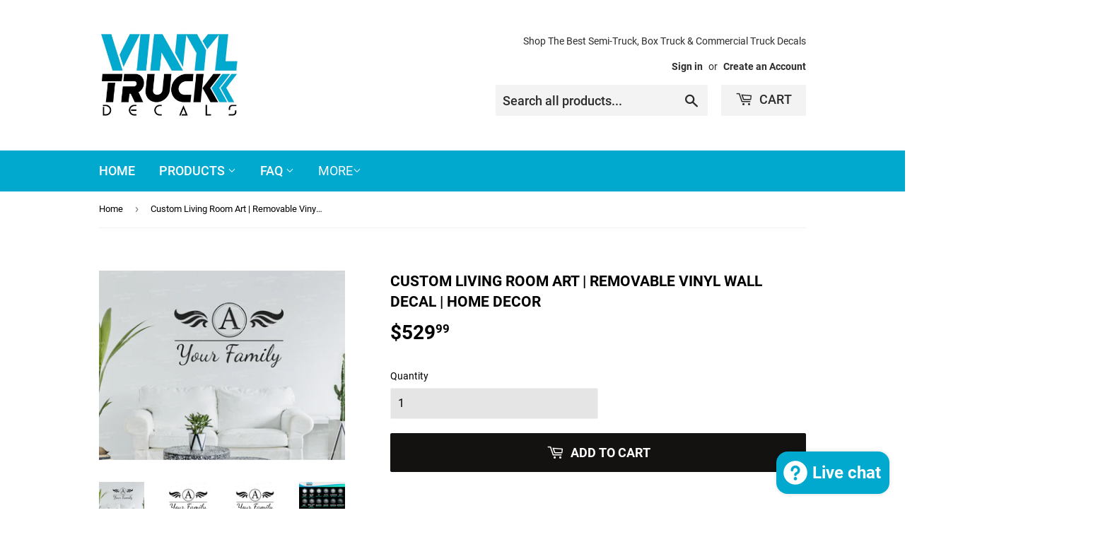

--- FILE ---
content_type: text/html; charset=utf-8
request_url: https://vinyltruckdecals.com/products/living-room-custom-wall-decal-23
body_size: 17112
content:
<!doctype html>
<html class="no-touch no-js">
<head>
  
  <script src="//d1liekpayvooaz.cloudfront.net/apps/customizery/customizery.js?shop=vinyl-truck-decals.myshopify.com"></script>
  
  <script>(function(H){H.className=H.className.replace(/\bno-js\b/,'js')})(document.documentElement)</script>
  <!-- Basic page needs ================================================== -->
  <meta charset="utf-8">
  <meta http-equiv="X-UA-Compatible" content="IE=edge,chrome=1">

  
  <link rel="shortcut icon" href="//vinyltruckdecals.com/cdn/shop/files/vinyltruckdecalsfavicon_32x32.png?v=1614326478" type="image/png" />
  

  <!-- Title and description ================================================== -->
  <title>
  Custom Living Room Art | Removable Vinyl Wall Decal | Home Decor &ndash; VINYL TRUCK DECALS
  </title>

  
    <meta name="description" content="Add some flare to your home with this living room wall decal. You can customize each line of text and make it your own! Step 1. Input desired characters Step 2. Select color  Step 3. Choose quantity All of our products come with Free 3-Day Shipping Highest Quality Vinyl (Oracal 651, 10-Year Warranty) Money Back Guarant">
  

  <!-- Product meta ================================================== -->
  <!-- /snippets/social-meta-tags.liquid -->




<meta property="og:site_name" content="VINYL TRUCK DECALS">
<meta property="og:url" content="https://vinyltruckdecals.com/products/living-room-custom-wall-decal-23">
<meta property="og:title" content="Custom Living Room Art | Removable Vinyl Wall Decal | Home Decor">
<meta property="og:type" content="product">
<meta property="og:description" content="Add some flare to your home with this living room wall decal. You can customize each line of text and make it your own! Step 1. Input desired characters Step 2. Select color  Step 3. Choose quantity All of our products come with Free 3-Day Shipping Highest Quality Vinyl (Oracal 651, 10-Year Warranty) Money Back Guarant">

  <meta property="og:price:amount" content="529.99">
  <meta property="og:price:currency" content="USD">

<meta property="og:image" content="http://vinyltruckdecals.com/cdn/shop/products/2_living_room_home_decor_decal-13-1_1200x1200.png?v=1615792323"><meta property="og:image" content="http://vinyltruckdecals.com/cdn/shop/products/2_living_room_home_decor_decal-13_1200x1200.png?v=1615792323"><meta property="og:image" content="http://vinyltruckdecals.com/cdn/shop/products/2_living_room_home_decor_decal-14_1200x1200.png?v=1615792323">
<meta property="og:image:secure_url" content="https://vinyltruckdecals.com/cdn/shop/products/2_living_room_home_decor_decal-13-1_1200x1200.png?v=1615792323"><meta property="og:image:secure_url" content="https://vinyltruckdecals.com/cdn/shop/products/2_living_room_home_decor_decal-13_1200x1200.png?v=1615792323"><meta property="og:image:secure_url" content="https://vinyltruckdecals.com/cdn/shop/products/2_living_room_home_decor_decal-14_1200x1200.png?v=1615792323">


<meta name="twitter:card" content="summary_large_image">
<meta name="twitter:title" content="Custom Living Room Art | Removable Vinyl Wall Decal | Home Decor">
<meta name="twitter:description" content="Add some flare to your home with this living room wall decal. You can customize each line of text and make it your own! Step 1. Input desired characters Step 2. Select color  Step 3. Choose quantity All of our products come with Free 3-Day Shipping Highest Quality Vinyl (Oracal 651, 10-Year Warranty) Money Back Guarant">


  <!-- Helpers ================================================== -->
  <link rel="canonical" href="https://vinyltruckdecals.com/products/living-room-custom-wall-decal-23">
  <meta name="viewport" content="width=device-width,initial-scale=1">

  <!-- CSS ================================================== -->
  <link href="//vinyltruckdecals.com/cdn/shop/t/4/assets/theme.scss.css?v=54208714795178679031723609789" rel="stylesheet" type="text/css" media="all" />

  <!-- Header hook for plugins ================================================== -->
  <script>window.performance && window.performance.mark && window.performance.mark('shopify.content_for_header.start');</script><meta name="google-site-verification" content="1MzdBYWXNmIMpAnOFYjNWZ_Gd7bT8WB2VD7BHzP2U-0">
<meta name="google-site-verification" content="s9Ra509NzUtYhw9hYMpH1jWRxneuDIB6l2Lr3xM6KHY">
<meta id="shopify-digital-wallet" name="shopify-digital-wallet" content="/4261576817/digital_wallets/dialog">
<meta name="shopify-checkout-api-token" content="bd6ccdcf7fcaa2708cef45650b3bc87c">
<meta id="in-context-paypal-metadata" data-shop-id="4261576817" data-venmo-supported="false" data-environment="production" data-locale="en_US" data-paypal-v4="true" data-currency="USD">
<link rel="alternate" type="application/json+oembed" href="https://vinyltruckdecals.com/products/living-room-custom-wall-decal-23.oembed">
<script async="async" src="/checkouts/internal/preloads.js?locale=en-US"></script>
<link rel="preconnect" href="https://shop.app" crossorigin="anonymous">
<script async="async" src="https://shop.app/checkouts/internal/preloads.js?locale=en-US&shop_id=4261576817" crossorigin="anonymous"></script>
<script id="apple-pay-shop-capabilities" type="application/json">{"shopId":4261576817,"countryCode":"US","currencyCode":"USD","merchantCapabilities":["supports3DS"],"merchantId":"gid:\/\/shopify\/Shop\/4261576817","merchantName":"VINYL TRUCK DECALS","requiredBillingContactFields":["postalAddress","email"],"requiredShippingContactFields":["postalAddress","email"],"shippingType":"shipping","supportedNetworks":["visa","masterCard","amex","discover","elo","jcb"],"total":{"type":"pending","label":"VINYL TRUCK DECALS","amount":"1.00"},"shopifyPaymentsEnabled":true,"supportsSubscriptions":true}</script>
<script id="shopify-features" type="application/json">{"accessToken":"bd6ccdcf7fcaa2708cef45650b3bc87c","betas":["rich-media-storefront-analytics"],"domain":"vinyltruckdecals.com","predictiveSearch":true,"shopId":4261576817,"locale":"en"}</script>
<script>var Shopify = Shopify || {};
Shopify.shop = "vinyl-truck-decals.myshopify.com";
Shopify.locale = "en";
Shopify.currency = {"active":"USD","rate":"1.0"};
Shopify.country = "US";
Shopify.theme = {"name":"Supply","id":44167626865,"schema_name":"Supply","schema_version":"8.0.2","theme_store_id":679,"role":"main"};
Shopify.theme.handle = "null";
Shopify.theme.style = {"id":null,"handle":null};
Shopify.cdnHost = "vinyltruckdecals.com/cdn";
Shopify.routes = Shopify.routes || {};
Shopify.routes.root = "/";</script>
<script type="module">!function(o){(o.Shopify=o.Shopify||{}).modules=!0}(window);</script>
<script>!function(o){function n(){var o=[];function n(){o.push(Array.prototype.slice.apply(arguments))}return n.q=o,n}var t=o.Shopify=o.Shopify||{};t.loadFeatures=n(),t.autoloadFeatures=n()}(window);</script>
<script>
  window.ShopifyPay = window.ShopifyPay || {};
  window.ShopifyPay.apiHost = "shop.app\/pay";
  window.ShopifyPay.redirectState = null;
</script>
<script id="shop-js-analytics" type="application/json">{"pageType":"product"}</script>
<script defer="defer" async type="module" src="//vinyltruckdecals.com/cdn/shopifycloud/shop-js/modules/v2/client.init-shop-cart-sync_BdyHc3Nr.en.esm.js"></script>
<script defer="defer" async type="module" src="//vinyltruckdecals.com/cdn/shopifycloud/shop-js/modules/v2/chunk.common_Daul8nwZ.esm.js"></script>
<script type="module">
  await import("//vinyltruckdecals.com/cdn/shopifycloud/shop-js/modules/v2/client.init-shop-cart-sync_BdyHc3Nr.en.esm.js");
await import("//vinyltruckdecals.com/cdn/shopifycloud/shop-js/modules/v2/chunk.common_Daul8nwZ.esm.js");

  window.Shopify.SignInWithShop?.initShopCartSync?.({"fedCMEnabled":true,"windoidEnabled":true});

</script>
<script>
  window.Shopify = window.Shopify || {};
  if (!window.Shopify.featureAssets) window.Shopify.featureAssets = {};
  window.Shopify.featureAssets['shop-js'] = {"shop-cart-sync":["modules/v2/client.shop-cart-sync_QYOiDySF.en.esm.js","modules/v2/chunk.common_Daul8nwZ.esm.js"],"init-fed-cm":["modules/v2/client.init-fed-cm_DchLp9rc.en.esm.js","modules/v2/chunk.common_Daul8nwZ.esm.js"],"shop-button":["modules/v2/client.shop-button_OV7bAJc5.en.esm.js","modules/v2/chunk.common_Daul8nwZ.esm.js"],"init-windoid":["modules/v2/client.init-windoid_DwxFKQ8e.en.esm.js","modules/v2/chunk.common_Daul8nwZ.esm.js"],"shop-cash-offers":["modules/v2/client.shop-cash-offers_DWtL6Bq3.en.esm.js","modules/v2/chunk.common_Daul8nwZ.esm.js","modules/v2/chunk.modal_CQq8HTM6.esm.js"],"shop-toast-manager":["modules/v2/client.shop-toast-manager_CX9r1SjA.en.esm.js","modules/v2/chunk.common_Daul8nwZ.esm.js"],"init-shop-email-lookup-coordinator":["modules/v2/client.init-shop-email-lookup-coordinator_UhKnw74l.en.esm.js","modules/v2/chunk.common_Daul8nwZ.esm.js"],"pay-button":["modules/v2/client.pay-button_DzxNnLDY.en.esm.js","modules/v2/chunk.common_Daul8nwZ.esm.js"],"avatar":["modules/v2/client.avatar_BTnouDA3.en.esm.js"],"init-shop-cart-sync":["modules/v2/client.init-shop-cart-sync_BdyHc3Nr.en.esm.js","modules/v2/chunk.common_Daul8nwZ.esm.js"],"shop-login-button":["modules/v2/client.shop-login-button_D8B466_1.en.esm.js","modules/v2/chunk.common_Daul8nwZ.esm.js","modules/v2/chunk.modal_CQq8HTM6.esm.js"],"init-customer-accounts-sign-up":["modules/v2/client.init-customer-accounts-sign-up_C8fpPm4i.en.esm.js","modules/v2/client.shop-login-button_D8B466_1.en.esm.js","modules/v2/chunk.common_Daul8nwZ.esm.js","modules/v2/chunk.modal_CQq8HTM6.esm.js"],"init-shop-for-new-customer-accounts":["modules/v2/client.init-shop-for-new-customer-accounts_CVTO0Ztu.en.esm.js","modules/v2/client.shop-login-button_D8B466_1.en.esm.js","modules/v2/chunk.common_Daul8nwZ.esm.js","modules/v2/chunk.modal_CQq8HTM6.esm.js"],"init-customer-accounts":["modules/v2/client.init-customer-accounts_dRgKMfrE.en.esm.js","modules/v2/client.shop-login-button_D8B466_1.en.esm.js","modules/v2/chunk.common_Daul8nwZ.esm.js","modules/v2/chunk.modal_CQq8HTM6.esm.js"],"shop-follow-button":["modules/v2/client.shop-follow-button_CkZpjEct.en.esm.js","modules/v2/chunk.common_Daul8nwZ.esm.js","modules/v2/chunk.modal_CQq8HTM6.esm.js"],"lead-capture":["modules/v2/client.lead-capture_BntHBhfp.en.esm.js","modules/v2/chunk.common_Daul8nwZ.esm.js","modules/v2/chunk.modal_CQq8HTM6.esm.js"],"checkout-modal":["modules/v2/client.checkout-modal_CfxcYbTm.en.esm.js","modules/v2/chunk.common_Daul8nwZ.esm.js","modules/v2/chunk.modal_CQq8HTM6.esm.js"],"shop-login":["modules/v2/client.shop-login_Da4GZ2H6.en.esm.js","modules/v2/chunk.common_Daul8nwZ.esm.js","modules/v2/chunk.modal_CQq8HTM6.esm.js"],"payment-terms":["modules/v2/client.payment-terms_MV4M3zvL.en.esm.js","modules/v2/chunk.common_Daul8nwZ.esm.js","modules/v2/chunk.modal_CQq8HTM6.esm.js"]};
</script>
<script>(function() {
  var isLoaded = false;
  function asyncLoad() {
    if (isLoaded) return;
    isLoaded = true;
    var urls = ["\/\/d1liekpayvooaz.cloudfront.net\/apps\/customizery\/customizery.js?shop=vinyl-truck-decals.myshopify.com"];
    for (var i = 0; i < urls.length; i++) {
      var s = document.createElement('script');
      s.type = 'text/javascript';
      s.async = true;
      s.src = urls[i];
      var x = document.getElementsByTagName('script')[0];
      x.parentNode.insertBefore(s, x);
    }
  };
  if(window.attachEvent) {
    window.attachEvent('onload', asyncLoad);
  } else {
    window.addEventListener('load', asyncLoad, false);
  }
})();</script>
<script id="__st">var __st={"a":4261576817,"offset":-28800,"reqid":"a90de635-ec6c-462b-a45b-ae8f582f4d20-1768972427","pageurl":"vinyltruckdecals.com\/products\/living-room-custom-wall-decal-23","u":"3c61573baff4","p":"product","rtyp":"product","rid":4369353277553};</script>
<script>window.ShopifyPaypalV4VisibilityTracking = true;</script>
<script id="captcha-bootstrap">!function(){'use strict';const t='contact',e='account',n='new_comment',o=[[t,t],['blogs',n],['comments',n],[t,'customer']],c=[[e,'customer_login'],[e,'guest_login'],[e,'recover_customer_password'],[e,'create_customer']],r=t=>t.map((([t,e])=>`form[action*='/${t}']:not([data-nocaptcha='true']) input[name='form_type'][value='${e}']`)).join(','),a=t=>()=>t?[...document.querySelectorAll(t)].map((t=>t.form)):[];function s(){const t=[...o],e=r(t);return a(e)}const i='password',u='form_key',d=['recaptcha-v3-token','g-recaptcha-response','h-captcha-response',i],f=()=>{try{return window.sessionStorage}catch{return}},m='__shopify_v',_=t=>t.elements[u];function p(t,e,n=!1){try{const o=window.sessionStorage,c=JSON.parse(o.getItem(e)),{data:r}=function(t){const{data:e,action:n}=t;return t[m]||n?{data:e,action:n}:{data:t,action:n}}(c);for(const[e,n]of Object.entries(r))t.elements[e]&&(t.elements[e].value=n);n&&o.removeItem(e)}catch(o){console.error('form repopulation failed',{error:o})}}const l='form_type',E='cptcha';function T(t){t.dataset[E]=!0}const w=window,h=w.document,L='Shopify',v='ce_forms',y='captcha';let A=!1;((t,e)=>{const n=(g='f06e6c50-85a8-45c8-87d0-21a2b65856fe',I='https://cdn.shopify.com/shopifycloud/storefront-forms-hcaptcha/ce_storefront_forms_captcha_hcaptcha.v1.5.2.iife.js',D={infoText:'Protected by hCaptcha',privacyText:'Privacy',termsText:'Terms'},(t,e,n)=>{const o=w[L][v],c=o.bindForm;if(c)return c(t,g,e,D).then(n);var r;o.q.push([[t,g,e,D],n]),r=I,A||(h.body.append(Object.assign(h.createElement('script'),{id:'captcha-provider',async:!0,src:r})),A=!0)});var g,I,D;w[L]=w[L]||{},w[L][v]=w[L][v]||{},w[L][v].q=[],w[L][y]=w[L][y]||{},w[L][y].protect=function(t,e){n(t,void 0,e),T(t)},Object.freeze(w[L][y]),function(t,e,n,w,h,L){const[v,y,A,g]=function(t,e,n){const i=e?o:[],u=t?c:[],d=[...i,...u],f=r(d),m=r(i),_=r(d.filter((([t,e])=>n.includes(e))));return[a(f),a(m),a(_),s()]}(w,h,L),I=t=>{const e=t.target;return e instanceof HTMLFormElement?e:e&&e.form},D=t=>v().includes(t);t.addEventListener('submit',(t=>{const e=I(t);if(!e)return;const n=D(e)&&!e.dataset.hcaptchaBound&&!e.dataset.recaptchaBound,o=_(e),c=g().includes(e)&&(!o||!o.value);(n||c)&&t.preventDefault(),c&&!n&&(function(t){try{if(!f())return;!function(t){const e=f();if(!e)return;const n=_(t);if(!n)return;const o=n.value;o&&e.removeItem(o)}(t);const e=Array.from(Array(32),(()=>Math.random().toString(36)[2])).join('');!function(t,e){_(t)||t.append(Object.assign(document.createElement('input'),{type:'hidden',name:u})),t.elements[u].value=e}(t,e),function(t,e){const n=f();if(!n)return;const o=[...t.querySelectorAll(`input[type='${i}']`)].map((({name:t})=>t)),c=[...d,...o],r={};for(const[a,s]of new FormData(t).entries())c.includes(a)||(r[a]=s);n.setItem(e,JSON.stringify({[m]:1,action:t.action,data:r}))}(t,e)}catch(e){console.error('failed to persist form',e)}}(e),e.submit())}));const S=(t,e)=>{t&&!t.dataset[E]&&(n(t,e.some((e=>e===t))),T(t))};for(const o of['focusin','change'])t.addEventListener(o,(t=>{const e=I(t);D(e)&&S(e,y())}));const B=e.get('form_key'),M=e.get(l),P=B&&M;t.addEventListener('DOMContentLoaded',(()=>{const t=y();if(P)for(const e of t)e.elements[l].value===M&&p(e,B);[...new Set([...A(),...v().filter((t=>'true'===t.dataset.shopifyCaptcha))])].forEach((e=>S(e,t)))}))}(h,new URLSearchParams(w.location.search),n,t,e,['guest_login'])})(!0,!0)}();</script>
<script integrity="sha256-4kQ18oKyAcykRKYeNunJcIwy7WH5gtpwJnB7kiuLZ1E=" data-source-attribution="shopify.loadfeatures" defer="defer" src="//vinyltruckdecals.com/cdn/shopifycloud/storefront/assets/storefront/load_feature-a0a9edcb.js" crossorigin="anonymous"></script>
<script crossorigin="anonymous" defer="defer" src="//vinyltruckdecals.com/cdn/shopifycloud/storefront/assets/shopify_pay/storefront-65b4c6d7.js?v=20250812"></script>
<script data-source-attribution="shopify.dynamic_checkout.dynamic.init">var Shopify=Shopify||{};Shopify.PaymentButton=Shopify.PaymentButton||{isStorefrontPortableWallets:!0,init:function(){window.Shopify.PaymentButton.init=function(){};var t=document.createElement("script");t.src="https://vinyltruckdecals.com/cdn/shopifycloud/portable-wallets/latest/portable-wallets.en.js",t.type="module",document.head.appendChild(t)}};
</script>
<script data-source-attribution="shopify.dynamic_checkout.buyer_consent">
  function portableWalletsHideBuyerConsent(e){var t=document.getElementById("shopify-buyer-consent"),n=document.getElementById("shopify-subscription-policy-button");t&&n&&(t.classList.add("hidden"),t.setAttribute("aria-hidden","true"),n.removeEventListener("click",e))}function portableWalletsShowBuyerConsent(e){var t=document.getElementById("shopify-buyer-consent"),n=document.getElementById("shopify-subscription-policy-button");t&&n&&(t.classList.remove("hidden"),t.removeAttribute("aria-hidden"),n.addEventListener("click",e))}window.Shopify?.PaymentButton&&(window.Shopify.PaymentButton.hideBuyerConsent=portableWalletsHideBuyerConsent,window.Shopify.PaymentButton.showBuyerConsent=portableWalletsShowBuyerConsent);
</script>
<script data-source-attribution="shopify.dynamic_checkout.cart.bootstrap">document.addEventListener("DOMContentLoaded",(function(){function t(){return document.querySelector("shopify-accelerated-checkout-cart, shopify-accelerated-checkout")}if(t())Shopify.PaymentButton.init();else{new MutationObserver((function(e,n){t()&&(Shopify.PaymentButton.init(),n.disconnect())})).observe(document.body,{childList:!0,subtree:!0})}}));
</script>
<script id='scb4127' type='text/javascript' async='' src='https://vinyltruckdecals.com/cdn/shopifycloud/privacy-banner/storefront-banner.js'></script><link id="shopify-accelerated-checkout-styles" rel="stylesheet" media="screen" href="https://vinyltruckdecals.com/cdn/shopifycloud/portable-wallets/latest/accelerated-checkout-backwards-compat.css" crossorigin="anonymous">
<style id="shopify-accelerated-checkout-cart">
        #shopify-buyer-consent {
  margin-top: 1em;
  display: inline-block;
  width: 100%;
}

#shopify-buyer-consent.hidden {
  display: none;
}

#shopify-subscription-policy-button {
  background: none;
  border: none;
  padding: 0;
  text-decoration: underline;
  font-size: inherit;
  cursor: pointer;
}

#shopify-subscription-policy-button::before {
  box-shadow: none;
}

      </style>

<script>window.performance && window.performance.mark && window.performance.mark('shopify.content_for_header.end');</script>

  
  

  <script src="//vinyltruckdecals.com/cdn/shop/t/4/assets/jquery-2.2.3.min.js?v=58211863146907186831549424146" type="text/javascript"></script>

  <script src="//vinyltruckdecals.com/cdn/shop/t/4/assets/lazysizes.min.js?v=8147953233334221341549424146" async="async"></script>
  <script src="//vinyltruckdecals.com/cdn/shop/t/4/assets/vendor.js?v=106177282645720727331549424147" defer="defer"></script>
  <script src="//vinyltruckdecals.com/cdn/shop/t/4/assets/theme.js?v=107671057129139794231618101636" defer="defer"></script>


<script src="https://cdn.shopify.com/extensions/e8878072-2f6b-4e89-8082-94b04320908d/inbox-1254/assets/inbox-chat-loader.js" type="text/javascript" defer="defer"></script>
<link href="https://monorail-edge.shopifysvc.com" rel="dns-prefetch">
<script>(function(){if ("sendBeacon" in navigator && "performance" in window) {try {var session_token_from_headers = performance.getEntriesByType('navigation')[0].serverTiming.find(x => x.name == '_s').description;} catch {var session_token_from_headers = undefined;}var session_cookie_matches = document.cookie.match(/_shopify_s=([^;]*)/);var session_token_from_cookie = session_cookie_matches && session_cookie_matches.length === 2 ? session_cookie_matches[1] : "";var session_token = session_token_from_headers || session_token_from_cookie || "";function handle_abandonment_event(e) {var entries = performance.getEntries().filter(function(entry) {return /monorail-edge.shopifysvc.com/.test(entry.name);});if (!window.abandonment_tracked && entries.length === 0) {window.abandonment_tracked = true;var currentMs = Date.now();var navigation_start = performance.timing.navigationStart;var payload = {shop_id: 4261576817,url: window.location.href,navigation_start,duration: currentMs - navigation_start,session_token,page_type: "product"};window.navigator.sendBeacon("https://monorail-edge.shopifysvc.com/v1/produce", JSON.stringify({schema_id: "online_store_buyer_site_abandonment/1.1",payload: payload,metadata: {event_created_at_ms: currentMs,event_sent_at_ms: currentMs}}));}}window.addEventListener('pagehide', handle_abandonment_event);}}());</script>
<script id="web-pixels-manager-setup">(function e(e,d,r,n,o){if(void 0===o&&(o={}),!Boolean(null===(a=null===(i=window.Shopify)||void 0===i?void 0:i.analytics)||void 0===a?void 0:a.replayQueue)){var i,a;window.Shopify=window.Shopify||{};var t=window.Shopify;t.analytics=t.analytics||{};var s=t.analytics;s.replayQueue=[],s.publish=function(e,d,r){return s.replayQueue.push([e,d,r]),!0};try{self.performance.mark("wpm:start")}catch(e){}var l=function(){var e={modern:/Edge?\/(1{2}[4-9]|1[2-9]\d|[2-9]\d{2}|\d{4,})\.\d+(\.\d+|)|Firefox\/(1{2}[4-9]|1[2-9]\d|[2-9]\d{2}|\d{4,})\.\d+(\.\d+|)|Chrom(ium|e)\/(9{2}|\d{3,})\.\d+(\.\d+|)|(Maci|X1{2}).+ Version\/(15\.\d+|(1[6-9]|[2-9]\d|\d{3,})\.\d+)([,.]\d+|)( \(\w+\)|)( Mobile\/\w+|) Safari\/|Chrome.+OPR\/(9{2}|\d{3,})\.\d+\.\d+|(CPU[ +]OS|iPhone[ +]OS|CPU[ +]iPhone|CPU IPhone OS|CPU iPad OS)[ +]+(15[._]\d+|(1[6-9]|[2-9]\d|\d{3,})[._]\d+)([._]\d+|)|Android:?[ /-](13[3-9]|1[4-9]\d|[2-9]\d{2}|\d{4,})(\.\d+|)(\.\d+|)|Android.+Firefox\/(13[5-9]|1[4-9]\d|[2-9]\d{2}|\d{4,})\.\d+(\.\d+|)|Android.+Chrom(ium|e)\/(13[3-9]|1[4-9]\d|[2-9]\d{2}|\d{4,})\.\d+(\.\d+|)|SamsungBrowser\/([2-9]\d|\d{3,})\.\d+/,legacy:/Edge?\/(1[6-9]|[2-9]\d|\d{3,})\.\d+(\.\d+|)|Firefox\/(5[4-9]|[6-9]\d|\d{3,})\.\d+(\.\d+|)|Chrom(ium|e)\/(5[1-9]|[6-9]\d|\d{3,})\.\d+(\.\d+|)([\d.]+$|.*Safari\/(?![\d.]+ Edge\/[\d.]+$))|(Maci|X1{2}).+ Version\/(10\.\d+|(1[1-9]|[2-9]\d|\d{3,})\.\d+)([,.]\d+|)( \(\w+\)|)( Mobile\/\w+|) Safari\/|Chrome.+OPR\/(3[89]|[4-9]\d|\d{3,})\.\d+\.\d+|(CPU[ +]OS|iPhone[ +]OS|CPU[ +]iPhone|CPU IPhone OS|CPU iPad OS)[ +]+(10[._]\d+|(1[1-9]|[2-9]\d|\d{3,})[._]\d+)([._]\d+|)|Android:?[ /-](13[3-9]|1[4-9]\d|[2-9]\d{2}|\d{4,})(\.\d+|)(\.\d+|)|Mobile Safari.+OPR\/([89]\d|\d{3,})\.\d+\.\d+|Android.+Firefox\/(13[5-9]|1[4-9]\d|[2-9]\d{2}|\d{4,})\.\d+(\.\d+|)|Android.+Chrom(ium|e)\/(13[3-9]|1[4-9]\d|[2-9]\d{2}|\d{4,})\.\d+(\.\d+|)|Android.+(UC? ?Browser|UCWEB|U3)[ /]?(15\.([5-9]|\d{2,})|(1[6-9]|[2-9]\d|\d{3,})\.\d+)\.\d+|SamsungBrowser\/(5\.\d+|([6-9]|\d{2,})\.\d+)|Android.+MQ{2}Browser\/(14(\.(9|\d{2,})|)|(1[5-9]|[2-9]\d|\d{3,})(\.\d+|))(\.\d+|)|K[Aa][Ii]OS\/(3\.\d+|([4-9]|\d{2,})\.\d+)(\.\d+|)/},d=e.modern,r=e.legacy,n=navigator.userAgent;return n.match(d)?"modern":n.match(r)?"legacy":"unknown"}(),u="modern"===l?"modern":"legacy",c=(null!=n?n:{modern:"",legacy:""})[u],f=function(e){return[e.baseUrl,"/wpm","/b",e.hashVersion,"modern"===e.buildTarget?"m":"l",".js"].join("")}({baseUrl:d,hashVersion:r,buildTarget:u}),m=function(e){var d=e.version,r=e.bundleTarget,n=e.surface,o=e.pageUrl,i=e.monorailEndpoint;return{emit:function(e){var a=e.status,t=e.errorMsg,s=(new Date).getTime(),l=JSON.stringify({metadata:{event_sent_at_ms:s},events:[{schema_id:"web_pixels_manager_load/3.1",payload:{version:d,bundle_target:r,page_url:o,status:a,surface:n,error_msg:t},metadata:{event_created_at_ms:s}}]});if(!i)return console&&console.warn&&console.warn("[Web Pixels Manager] No Monorail endpoint provided, skipping logging."),!1;try{return self.navigator.sendBeacon.bind(self.navigator)(i,l)}catch(e){}var u=new XMLHttpRequest;try{return u.open("POST",i,!0),u.setRequestHeader("Content-Type","text/plain"),u.send(l),!0}catch(e){return console&&console.warn&&console.warn("[Web Pixels Manager] Got an unhandled error while logging to Monorail."),!1}}}}({version:r,bundleTarget:l,surface:e.surface,pageUrl:self.location.href,monorailEndpoint:e.monorailEndpoint});try{o.browserTarget=l,function(e){var d=e.src,r=e.async,n=void 0===r||r,o=e.onload,i=e.onerror,a=e.sri,t=e.scriptDataAttributes,s=void 0===t?{}:t,l=document.createElement("script"),u=document.querySelector("head"),c=document.querySelector("body");if(l.async=n,l.src=d,a&&(l.integrity=a,l.crossOrigin="anonymous"),s)for(var f in s)if(Object.prototype.hasOwnProperty.call(s,f))try{l.dataset[f]=s[f]}catch(e){}if(o&&l.addEventListener("load",o),i&&l.addEventListener("error",i),u)u.appendChild(l);else{if(!c)throw new Error("Did not find a head or body element to append the script");c.appendChild(l)}}({src:f,async:!0,onload:function(){if(!function(){var e,d;return Boolean(null===(d=null===(e=window.Shopify)||void 0===e?void 0:e.analytics)||void 0===d?void 0:d.initialized)}()){var d=window.webPixelsManager.init(e)||void 0;if(d){var r=window.Shopify.analytics;r.replayQueue.forEach((function(e){var r=e[0],n=e[1],o=e[2];d.publishCustomEvent(r,n,o)})),r.replayQueue=[],r.publish=d.publishCustomEvent,r.visitor=d.visitor,r.initialized=!0}}},onerror:function(){return m.emit({status:"failed",errorMsg:"".concat(f," has failed to load")})},sri:function(e){var d=/^sha384-[A-Za-z0-9+/=]+$/;return"string"==typeof e&&d.test(e)}(c)?c:"",scriptDataAttributes:o}),m.emit({status:"loading"})}catch(e){m.emit({status:"failed",errorMsg:(null==e?void 0:e.message)||"Unknown error"})}}})({shopId: 4261576817,storefrontBaseUrl: "https://vinyltruckdecals.com",extensionsBaseUrl: "https://extensions.shopifycdn.com/cdn/shopifycloud/web-pixels-manager",monorailEndpoint: "https://monorail-edge.shopifysvc.com/unstable/produce_batch",surface: "storefront-renderer",enabledBetaFlags: ["2dca8a86"],webPixelsConfigList: [{"id":"432177265","configuration":"{\"config\":\"{\\\"pixel_id\\\":\\\"GT-57Z7743\\\",\\\"target_country\\\":\\\"US\\\",\\\"gtag_events\\\":[{\\\"type\\\":\\\"purchase\\\",\\\"action_label\\\":\\\"MC-ZQ3RS9X770\\\"},{\\\"type\\\":\\\"page_view\\\",\\\"action_label\\\":\\\"MC-ZQ3RS9X770\\\"},{\\\"type\\\":\\\"view_item\\\",\\\"action_label\\\":\\\"MC-ZQ3RS9X770\\\"}],\\\"enable_monitoring_mode\\\":false}\"}","eventPayloadVersion":"v1","runtimeContext":"OPEN","scriptVersion":"b2a88bafab3e21179ed38636efcd8a93","type":"APP","apiClientId":1780363,"privacyPurposes":[],"dataSharingAdjustments":{"protectedCustomerApprovalScopes":["read_customer_address","read_customer_email","read_customer_name","read_customer_personal_data","read_customer_phone"]}},{"id":"95486065","eventPayloadVersion":"v1","runtimeContext":"LAX","scriptVersion":"1","type":"CUSTOM","privacyPurposes":["ANALYTICS"],"name":"Google Analytics tag (migrated)"},{"id":"shopify-app-pixel","configuration":"{}","eventPayloadVersion":"v1","runtimeContext":"STRICT","scriptVersion":"0450","apiClientId":"shopify-pixel","type":"APP","privacyPurposes":["ANALYTICS","MARKETING"]},{"id":"shopify-custom-pixel","eventPayloadVersion":"v1","runtimeContext":"LAX","scriptVersion":"0450","apiClientId":"shopify-pixel","type":"CUSTOM","privacyPurposes":["ANALYTICS","MARKETING"]}],isMerchantRequest: false,initData: {"shop":{"name":"VINYL TRUCK DECALS","paymentSettings":{"currencyCode":"USD"},"myshopifyDomain":"vinyl-truck-decals.myshopify.com","countryCode":"US","storefrontUrl":"https:\/\/vinyltruckdecals.com"},"customer":null,"cart":null,"checkout":null,"productVariants":[{"price":{"amount":529.99,"currencyCode":"USD"},"product":{"title":"Custom Living Room Art | Removable Vinyl Wall Decal | Home Decor","vendor":"Home Decor Decals","id":"4369353277553","untranslatedTitle":"Custom Living Room Art | Removable Vinyl Wall Decal | Home Decor","url":"\/products\/living-room-custom-wall-decal-23","type":""},"id":"31278427570289","image":{"src":"\/\/vinyltruckdecals.com\/cdn\/shop\/products\/2_living_room_home_decor_decal-13-1.png?v=1615792323"},"sku":"","title":"Default Title","untranslatedTitle":"Default Title"}],"purchasingCompany":null},},"https://vinyltruckdecals.com/cdn","fcfee988w5aeb613cpc8e4bc33m6693e112",{"modern":"","legacy":""},{"shopId":"4261576817","storefrontBaseUrl":"https:\/\/vinyltruckdecals.com","extensionBaseUrl":"https:\/\/extensions.shopifycdn.com\/cdn\/shopifycloud\/web-pixels-manager","surface":"storefront-renderer","enabledBetaFlags":"[\"2dca8a86\"]","isMerchantRequest":"false","hashVersion":"fcfee988w5aeb613cpc8e4bc33m6693e112","publish":"custom","events":"[[\"page_viewed\",{}],[\"product_viewed\",{\"productVariant\":{\"price\":{\"amount\":529.99,\"currencyCode\":\"USD\"},\"product\":{\"title\":\"Custom Living Room Art | Removable Vinyl Wall Decal | Home Decor\",\"vendor\":\"Home Decor Decals\",\"id\":\"4369353277553\",\"untranslatedTitle\":\"Custom Living Room Art | Removable Vinyl Wall Decal | Home Decor\",\"url\":\"\/products\/living-room-custom-wall-decal-23\",\"type\":\"\"},\"id\":\"31278427570289\",\"image\":{\"src\":\"\/\/vinyltruckdecals.com\/cdn\/shop\/products\/2_living_room_home_decor_decal-13-1.png?v=1615792323\"},\"sku\":\"\",\"title\":\"Default Title\",\"untranslatedTitle\":\"Default Title\"}}]]"});</script><script>
  window.ShopifyAnalytics = window.ShopifyAnalytics || {};
  window.ShopifyAnalytics.meta = window.ShopifyAnalytics.meta || {};
  window.ShopifyAnalytics.meta.currency = 'USD';
  var meta = {"product":{"id":4369353277553,"gid":"gid:\/\/shopify\/Product\/4369353277553","vendor":"Home Decor Decals","type":"","handle":"living-room-custom-wall-decal-23","variants":[{"id":31278427570289,"price":52999,"name":"Custom Living Room Art | Removable Vinyl Wall Decal | Home Decor","public_title":null,"sku":""}],"remote":false},"page":{"pageType":"product","resourceType":"product","resourceId":4369353277553,"requestId":"a90de635-ec6c-462b-a45b-ae8f582f4d20-1768972427"}};
  for (var attr in meta) {
    window.ShopifyAnalytics.meta[attr] = meta[attr];
  }
</script>
<script class="analytics">
  (function () {
    var customDocumentWrite = function(content) {
      var jquery = null;

      if (window.jQuery) {
        jquery = window.jQuery;
      } else if (window.Checkout && window.Checkout.$) {
        jquery = window.Checkout.$;
      }

      if (jquery) {
        jquery('body').append(content);
      }
    };

    var hasLoggedConversion = function(token) {
      if (token) {
        return document.cookie.indexOf('loggedConversion=' + token) !== -1;
      }
      return false;
    }

    var setCookieIfConversion = function(token) {
      if (token) {
        var twoMonthsFromNow = new Date(Date.now());
        twoMonthsFromNow.setMonth(twoMonthsFromNow.getMonth() + 2);

        document.cookie = 'loggedConversion=' + token + '; expires=' + twoMonthsFromNow;
      }
    }

    var trekkie = window.ShopifyAnalytics.lib = window.trekkie = window.trekkie || [];
    if (trekkie.integrations) {
      return;
    }
    trekkie.methods = [
      'identify',
      'page',
      'ready',
      'track',
      'trackForm',
      'trackLink'
    ];
    trekkie.factory = function(method) {
      return function() {
        var args = Array.prototype.slice.call(arguments);
        args.unshift(method);
        trekkie.push(args);
        return trekkie;
      };
    };
    for (var i = 0; i < trekkie.methods.length; i++) {
      var key = trekkie.methods[i];
      trekkie[key] = trekkie.factory(key);
    }
    trekkie.load = function(config) {
      trekkie.config = config || {};
      trekkie.config.initialDocumentCookie = document.cookie;
      var first = document.getElementsByTagName('script')[0];
      var script = document.createElement('script');
      script.type = 'text/javascript';
      script.onerror = function(e) {
        var scriptFallback = document.createElement('script');
        scriptFallback.type = 'text/javascript';
        scriptFallback.onerror = function(error) {
                var Monorail = {
      produce: function produce(monorailDomain, schemaId, payload) {
        var currentMs = new Date().getTime();
        var event = {
          schema_id: schemaId,
          payload: payload,
          metadata: {
            event_created_at_ms: currentMs,
            event_sent_at_ms: currentMs
          }
        };
        return Monorail.sendRequest("https://" + monorailDomain + "/v1/produce", JSON.stringify(event));
      },
      sendRequest: function sendRequest(endpointUrl, payload) {
        // Try the sendBeacon API
        if (window && window.navigator && typeof window.navigator.sendBeacon === 'function' && typeof window.Blob === 'function' && !Monorail.isIos12()) {
          var blobData = new window.Blob([payload], {
            type: 'text/plain'
          });

          if (window.navigator.sendBeacon(endpointUrl, blobData)) {
            return true;
          } // sendBeacon was not successful

        } // XHR beacon

        var xhr = new XMLHttpRequest();

        try {
          xhr.open('POST', endpointUrl);
          xhr.setRequestHeader('Content-Type', 'text/plain');
          xhr.send(payload);
        } catch (e) {
          console.log(e);
        }

        return false;
      },
      isIos12: function isIos12() {
        return window.navigator.userAgent.lastIndexOf('iPhone; CPU iPhone OS 12_') !== -1 || window.navigator.userAgent.lastIndexOf('iPad; CPU OS 12_') !== -1;
      }
    };
    Monorail.produce('monorail-edge.shopifysvc.com',
      'trekkie_storefront_load_errors/1.1',
      {shop_id: 4261576817,
      theme_id: 44167626865,
      app_name: "storefront",
      context_url: window.location.href,
      source_url: "//vinyltruckdecals.com/cdn/s/trekkie.storefront.cd680fe47e6c39ca5d5df5f0a32d569bc48c0f27.min.js"});

        };
        scriptFallback.async = true;
        scriptFallback.src = '//vinyltruckdecals.com/cdn/s/trekkie.storefront.cd680fe47e6c39ca5d5df5f0a32d569bc48c0f27.min.js';
        first.parentNode.insertBefore(scriptFallback, first);
      };
      script.async = true;
      script.src = '//vinyltruckdecals.com/cdn/s/trekkie.storefront.cd680fe47e6c39ca5d5df5f0a32d569bc48c0f27.min.js';
      first.parentNode.insertBefore(script, first);
    };
    trekkie.load(
      {"Trekkie":{"appName":"storefront","development":false,"defaultAttributes":{"shopId":4261576817,"isMerchantRequest":null,"themeId":44167626865,"themeCityHash":"3756341356082503244","contentLanguage":"en","currency":"USD","eventMetadataId":"d87d904f-3f89-473c-a337-49cbeca36bda"},"isServerSideCookieWritingEnabled":true,"monorailRegion":"shop_domain","enabledBetaFlags":["65f19447"]},"Session Attribution":{},"S2S":{"facebookCapiEnabled":false,"source":"trekkie-storefront-renderer","apiClientId":580111}}
    );

    var loaded = false;
    trekkie.ready(function() {
      if (loaded) return;
      loaded = true;

      window.ShopifyAnalytics.lib = window.trekkie;

      var originalDocumentWrite = document.write;
      document.write = customDocumentWrite;
      try { window.ShopifyAnalytics.merchantGoogleAnalytics.call(this); } catch(error) {};
      document.write = originalDocumentWrite;

      window.ShopifyAnalytics.lib.page(null,{"pageType":"product","resourceType":"product","resourceId":4369353277553,"requestId":"a90de635-ec6c-462b-a45b-ae8f582f4d20-1768972427","shopifyEmitted":true});

      var match = window.location.pathname.match(/checkouts\/(.+)\/(thank_you|post_purchase)/)
      var token = match? match[1]: undefined;
      if (!hasLoggedConversion(token)) {
        setCookieIfConversion(token);
        window.ShopifyAnalytics.lib.track("Viewed Product",{"currency":"USD","variantId":31278427570289,"productId":4369353277553,"productGid":"gid:\/\/shopify\/Product\/4369353277553","name":"Custom Living Room Art | Removable Vinyl Wall Decal | Home Decor","price":"529.99","sku":"","brand":"Home Decor Decals","variant":null,"category":"","nonInteraction":true,"remote":false},undefined,undefined,{"shopifyEmitted":true});
      window.ShopifyAnalytics.lib.track("monorail:\/\/trekkie_storefront_viewed_product\/1.1",{"currency":"USD","variantId":31278427570289,"productId":4369353277553,"productGid":"gid:\/\/shopify\/Product\/4369353277553","name":"Custom Living Room Art | Removable Vinyl Wall Decal | Home Decor","price":"529.99","sku":"","brand":"Home Decor Decals","variant":null,"category":"","nonInteraction":true,"remote":false,"referer":"https:\/\/vinyltruckdecals.com\/products\/living-room-custom-wall-decal-23"});
      }
    });


        var eventsListenerScript = document.createElement('script');
        eventsListenerScript.async = true;
        eventsListenerScript.src = "//vinyltruckdecals.com/cdn/shopifycloud/storefront/assets/shop_events_listener-3da45d37.js";
        document.getElementsByTagName('head')[0].appendChild(eventsListenerScript);

})();</script>
  <script>
  if (!window.ga || (window.ga && typeof window.ga !== 'function')) {
    window.ga = function ga() {
      (window.ga.q = window.ga.q || []).push(arguments);
      if (window.Shopify && window.Shopify.analytics && typeof window.Shopify.analytics.publish === 'function') {
        window.Shopify.analytics.publish("ga_stub_called", {}, {sendTo: "google_osp_migration"});
      }
      console.error("Shopify's Google Analytics stub called with:", Array.from(arguments), "\nSee https://help.shopify.com/manual/promoting-marketing/pixels/pixel-migration#google for more information.");
    };
    if (window.Shopify && window.Shopify.analytics && typeof window.Shopify.analytics.publish === 'function') {
      window.Shopify.analytics.publish("ga_stub_initialized", {}, {sendTo: "google_osp_migration"});
    }
  }
</script>
<script
  defer
  src="https://vinyltruckdecals.com/cdn/shopifycloud/perf-kit/shopify-perf-kit-3.0.4.min.js"
  data-application="storefront-renderer"
  data-shop-id="4261576817"
  data-render-region="gcp-us-central1"
  data-page-type="product"
  data-theme-instance-id="44167626865"
  data-theme-name="Supply"
  data-theme-version="8.0.2"
  data-monorail-region="shop_domain"
  data-resource-timing-sampling-rate="10"
  data-shs="true"
  data-shs-beacon="true"
  data-shs-export-with-fetch="true"
  data-shs-logs-sample-rate="1"
  data-shs-beacon-endpoint="https://vinyltruckdecals.com/api/collect"
></script>
</head>

<body id="custom-living-room-art-removable-vinyl-wall-decal-home-decor" class="template-product" >

  <div id="shopify-section-header" class="shopify-section header-section"><header class="site-header" role="banner" data-section-id="header" data-section-type="header-section">
  <div class="wrapper">

    <div class="grid--full">
      <div class="grid-item large--one-half">
        
          <div class="h1 header-logo" itemscope itemtype="http://schema.org/Organization">
        
          
          

          <a href="/" itemprop="url">
            <div class="lazyload__image-wrapper no-js header-logo__image" style="max-width:200px;">
              <div style="padding-top:61.31167268351384%;">
                <img class="lazyload js"
                  data-src="//vinyltruckdecals.com/cdn/shop/files/logo3_{width}x.jpg?v=1614324964"
                  data-widths="[180, 360, 540, 720, 900, 1080, 1296, 1512, 1728, 2048]"
                  data-aspectratio="1.6310107948969579"
                  data-sizes="auto"
                  alt="vinyl truck decals logo"
                  style="width:200px;">
              </div>
            </div>
            <noscript>
              
              <img src="//vinyltruckdecals.com/cdn/shop/files/logo3_200x.jpg?v=1614324964"
                srcset="//vinyltruckdecals.com/cdn/shop/files/logo3_200x.jpg?v=1614324964 1x, //vinyltruckdecals.com/cdn/shop/files/logo3_200x@2x.jpg?v=1614324964 2x"
                alt="vinyl truck decals logo"
                itemprop="logo"
                style="max-width:200px;">
            </noscript>
          </a>
          
        
          </div>
        
      </div>

      <div class="grid-item large--one-half text-center large--text-right">
        
          <div class="site-header--text-links">
            
              

                <p>Shop The Best Semi-Truck, Box Truck &amp; Commercial Truck Decals</p>

              
            

            
              <span class="site-header--meta-links medium-down--hide">
                
                  <a href="/account/login" id="customer_login_link">Sign in</a>
                  <span class="site-header--spacer">or</span>
                  <a href="/account/register" id="customer_register_link">Create an Account</a>
                
              </span>
            
          </div>

          <br class="medium-down--hide">
        

        <form action="/search" method="get" class="search-bar" role="search">
  <input type="hidden" name="type" value="product">

  <input type="search" name="q" value="" placeholder="Search all products..." aria-label="Search all products...">
  <button type="submit" class="search-bar--submit icon-fallback-text">
    <span class="icon icon-search" aria-hidden="true"></span>
    <span class="fallback-text">Search</span>
  </button>
</form>


        <a href="/cart" class="header-cart-btn cart-toggle">
          <span class="icon icon-cart"></span>
          Cart <span class="cart-count cart-badge--desktop hidden-count">0</span>
        </a>
      </div>
    </div>

  </div>
</header>

<div id="mobileNavBar">
  <div class="display-table-cell">
    <button class="menu-toggle mobileNavBar-link" aria-controls="navBar" aria-expanded="false"><span class="icon icon-hamburger" aria-hidden="true"></span>Menu</button>
  </div>
  <div class="display-table-cell">
    <a href="/cart" class="cart-toggle mobileNavBar-link">
      <span class="icon icon-cart"></span>
      Cart <span class="cart-count hidden-count">0</span>
    </a>
  </div>
</div>

<nav class="nav-bar" id="navBar" role="navigation">
  <div class="wrapper">
    <form action="/search" method="get" class="search-bar" role="search">
  <input type="hidden" name="type" value="product">

  <input type="search" name="q" value="" placeholder="Search all products..." aria-label="Search all products...">
  <button type="submit" class="search-bar--submit icon-fallback-text">
    <span class="icon icon-search" aria-hidden="true"></span>
    <span class="fallback-text">Search</span>
  </button>
</form>

    <ul class="mobile-nav" id="MobileNav">
  
  
    
      <li>
        <a
          href="/"
          class="mobile-nav--link"
          data-meganav-type="child"
          >
            Home
        </a>
      </li>
    
  
    
      
      <li
        class="mobile-nav--has-dropdown "
        aria-haspopup="true">
        <a
          href="/collections/all"
          class="mobile-nav--link"
          data-meganav-type="parent"
          >
            Products
        </a>
        <button class="icon icon-arrow-down mobile-nav--button"
          aria-expanded="false"
          aria-label="Products Menu">
        </button>
        <ul
          id="MenuParent-2"
          class="mobile-nav--dropdown "
          data-meganav-dropdown>
          
            
              <li>
                <a
                  href="/collections/all"
                  class="mobile-nav--link"
                  data-meganav-type="child"
                  >
                    All Products
                </a>
              </li>
            
          
            
              <li>
                <a
                  href="/collections"
                  class="mobile-nav--link"
                  data-meganav-type="child"
                  >
                    All Collections
                </a>
              </li>
            
          
            
              <li>
                <a
                  href="/collections/decals-by-line"
                  class="mobile-nav--link"
                  data-meganav-type="child"
                  >
                    USDOT, MC, CA, GVW, KYU, MC, VIN Regulation Numbers
                </a>
              </li>
            
          
            
              <li>
                <a
                  href="/collections/company-name-decals"
                  class="mobile-nav--link"
                  data-meganav-type="child"
                  >
                    Company Name Decals
                </a>
              </li>
            
          
            
              <li>
                <a
                  href="/collections/create-your-own-truck-door-lettering"
                  class="mobile-nav--link"
                  data-meganav-type="child"
                  >
                    Create Your Own Truck Door Lettering
                </a>
              </li>
            
          
            
              <li>
                <a
                  href="/collections/company-name-with-regulation-lines-decals"
                  class="mobile-nav--link"
                  data-meganav-type="child"
                  >
                    Company Name with Regulation Lines Decals
                </a>
              </li>
            
          
            
              <li>
                <a
                  href="/collections/company-name-decals-with-usdot-mc-ca-gvw-lines"
                  class="mobile-nav--link"
                  data-meganav-type="child"
                  >
                    Company Name Decals with USDOT, MC, CA, GVW Lines
                </a>
              </li>
            
          
            
              <li>
                <a
                  href="/collections/usdot-decals-by-line"
                  class="mobile-nav--link"
                  data-meganav-type="child"
                  >
                    USDOT Decals By Line
                </a>
              </li>
            
          
            
              <li>
                <a
                  href="/collections/company-truck-door-name-with-regulation-lines-decals"
                  class="mobile-nav--link"
                  data-meganav-type="child"
                  >
                    Company Truck Door Name with Regulation Lines Decals (USDOT &amp; MC)
                </a>
              </li>
            
          
            
              <li>
                <a
                  href="/collections/usdot-magnetic-signs-dot-compliant-truck-magnets"
                  class="mobile-nav--link"
                  data-meganav-type="child"
                  >
                    USDOT Magnetic Signs | DOT Compliant Truck Magnets
                </a>
              </li>
            
          
            
              <li>
                <a
                  href="/collections/state-usdot-decals"
                  class="mobile-nav--link"
                  data-meganav-type="child"
                  >
                    State USDOT Decals
                </a>
              </li>
            
          
            
              <li>
                <a
                  href="/collections/contractor-numbers"
                  class="mobile-nav--link"
                  data-meganav-type="child"
                  >
                    Contractor Numbers
                </a>
              </li>
            
          
            
              <li>
                <a
                  href="/collections/custom-american-truck-door-decal-with-usdot-mc-gvw-lettering"
                  class="mobile-nav--link"
                  data-meganav-type="child"
                  >
                    Custom Truck Door Decal With USDOT, MC, GVW Lettering
                </a>
              </li>
            
          
            
              <li>
                <a
                  href="/collections/custom-american-truck-door-decal-with-usdot-mc-gvw-lettering-with-two-colors"
                  class="mobile-nav--link"
                  data-meganav-type="child"
                  >
                    Designer Truck Door Decal With USDOT, MC, GVW Lettering With Two Colors
                </a>
              </li>
            
          
            
              <li>
                <a
                  href="/collections/required-truck-number-lettering-decals"
                  class="mobile-nav--link"
                  data-meganav-type="child"
                  >
                    Required Truck Number Lettering Decals
                </a>
              </li>
            
          
            
              <li>
                <a
                  href="/collections/truck-bed-tailgate-lettering-decal-stickers-for-business"
                  class="mobile-nav--link"
                  data-meganav-type="child"
                  >
                    Truck Bed &amp; Tailgate Lettering Decal Stickers for Business
                </a>
              </li>
            
          
            
              <li>
                <a
                  href="/collections/custom-truck-mud-flaps-custom-semi-truck-box-truck-work-truck-mudflaps"
                  class="mobile-nav--link"
                  data-meganav-type="child"
                  >
                    Custom Truck Mud Flaps | Custom Semi-Truck, Box Truck, Work Truck Mudflaps
                </a>
              </li>
            
          
        </ul>
      </li>
    
  
    
      
      <li
        class="mobile-nav--has-dropdown "
        aria-haspopup="true">
        <a
          href="/pages/faq"
          class="mobile-nav--link"
          data-meganav-type="parent"
          >
            FAQ
        </a>
        <button class="icon icon-arrow-down mobile-nav--button"
          aria-expanded="false"
          aria-label="FAQ Menu">
        </button>
        <ul
          id="MenuParent-3"
          class="mobile-nav--dropdown "
          data-meganav-dropdown>
          
            
              <li>
                <a
                  href="/pages/usdot-decal-sticker-size-requirements"
                  class="mobile-nav--link"
                  data-meganav-type="child"
                  >
                    USDOT Decal (Sticker) Size Requirements
                </a>
              </li>
            
          
        </ul>
      </li>
    
  
    
      <li>
        <a
          href="/blogs/vinyl-usdot-truck-decal-lettering-video/vinyl-usdot-truck-decal-sticker-recommendation-information-guidelines-video"
          class="mobile-nav--link"
          data-meganav-type="child"
          >
            Vinyl USDOT Truck Decal Sticker Recommendation &amp; Information Guidelines Video
        </a>
      </li>
    
  
    
      <li>
        <a
          href="/blogs/vinyl-usdot-truck-decal-lettering-video/how-to-display-your-usdot-number-information-correctly-outside-of-your-vehicle-usdot-truck-lettering-regulations-guidelines"
          class="mobile-nav--link"
          data-meganav-type="child"
          >
            How To Display Your USDOT Number Information Correctly Outside of Your Vehicle | USDOT Truck Lettering Regulations &amp; Guidelines
        </a>
      </li>
    
  
    
      <li>
        <a
          href="/blogs/view-our-work"
          class="mobile-nav--link"
          data-meganav-type="child"
          >
            View Our Work
        </a>
      </li>
    
  
    
      <li>
        <a
          href="/pages/contact-us"
          class="mobile-nav--link"
          data-meganav-type="child"
          >
            Contact Us
        </a>
      </li>
    
  

  
    
      <li class="customer-navlink large--hide"><a href="/account/login" id="customer_login_link">Sign in</a></li>
      <li class="customer-navlink large--hide"><a href="/account/register" id="customer_register_link">Create an Account</a></li>
    
  
</ul>

    <ul class="site-nav" id="AccessibleNav">
  
  
    
      <li>
        <a
          href="/"
          class="site-nav--link"
          data-meganav-type="child"
          >
            Home
        </a>
      </li>
    
  
    
      
      <li 
        class="site-nav--has-dropdown "
        aria-haspopup="true">
        <a
          href="/collections/all"
          class="site-nav--link"
          data-meganav-type="parent"
          aria-controls="MenuParent-2"
          aria-expanded="false"
          >
            Products
            <span class="icon icon-arrow-down" aria-hidden="true"></span>
        </a>
        <ul
          id="MenuParent-2"
          class="site-nav--dropdown "
          data-meganav-dropdown>
          
            
              <li>
                <a
                  href="/collections/all"
                  class="site-nav--link"
                  data-meganav-type="child"
                  
                  tabindex="-1">
                    All Products
                </a>
              </li>
            
          
            
              <li>
                <a
                  href="/collections"
                  class="site-nav--link"
                  data-meganav-type="child"
                  
                  tabindex="-1">
                    All Collections
                </a>
              </li>
            
          
            
              <li>
                <a
                  href="/collections/decals-by-line"
                  class="site-nav--link"
                  data-meganav-type="child"
                  
                  tabindex="-1">
                    USDOT, MC, CA, GVW, KYU, MC, VIN Regulation Numbers
                </a>
              </li>
            
          
            
              <li>
                <a
                  href="/collections/company-name-decals"
                  class="site-nav--link"
                  data-meganav-type="child"
                  
                  tabindex="-1">
                    Company Name Decals
                </a>
              </li>
            
          
            
              <li>
                <a
                  href="/collections/create-your-own-truck-door-lettering"
                  class="site-nav--link"
                  data-meganav-type="child"
                  
                  tabindex="-1">
                    Create Your Own Truck Door Lettering
                </a>
              </li>
            
          
            
              <li>
                <a
                  href="/collections/company-name-with-regulation-lines-decals"
                  class="site-nav--link"
                  data-meganav-type="child"
                  
                  tabindex="-1">
                    Company Name with Regulation Lines Decals
                </a>
              </li>
            
          
            
              <li>
                <a
                  href="/collections/company-name-decals-with-usdot-mc-ca-gvw-lines"
                  class="site-nav--link"
                  data-meganav-type="child"
                  
                  tabindex="-1">
                    Company Name Decals with USDOT, MC, CA, GVW Lines
                </a>
              </li>
            
          
            
              <li>
                <a
                  href="/collections/usdot-decals-by-line"
                  class="site-nav--link"
                  data-meganav-type="child"
                  
                  tabindex="-1">
                    USDOT Decals By Line
                </a>
              </li>
            
          
            
              <li>
                <a
                  href="/collections/company-truck-door-name-with-regulation-lines-decals"
                  class="site-nav--link"
                  data-meganav-type="child"
                  
                  tabindex="-1">
                    Company Truck Door Name with Regulation Lines Decals (USDOT &amp; MC)
                </a>
              </li>
            
          
            
              <li>
                <a
                  href="/collections/usdot-magnetic-signs-dot-compliant-truck-magnets"
                  class="site-nav--link"
                  data-meganav-type="child"
                  
                  tabindex="-1">
                    USDOT Magnetic Signs | DOT Compliant Truck Magnets
                </a>
              </li>
            
          
            
              <li>
                <a
                  href="/collections/state-usdot-decals"
                  class="site-nav--link"
                  data-meganav-type="child"
                  
                  tabindex="-1">
                    State USDOT Decals
                </a>
              </li>
            
          
            
              <li>
                <a
                  href="/collections/contractor-numbers"
                  class="site-nav--link"
                  data-meganav-type="child"
                  
                  tabindex="-1">
                    Contractor Numbers
                </a>
              </li>
            
          
            
              <li>
                <a
                  href="/collections/custom-american-truck-door-decal-with-usdot-mc-gvw-lettering"
                  class="site-nav--link"
                  data-meganav-type="child"
                  
                  tabindex="-1">
                    Custom Truck Door Decal With USDOT, MC, GVW Lettering
                </a>
              </li>
            
          
            
              <li>
                <a
                  href="/collections/custom-american-truck-door-decal-with-usdot-mc-gvw-lettering-with-two-colors"
                  class="site-nav--link"
                  data-meganav-type="child"
                  
                  tabindex="-1">
                    Designer Truck Door Decal With USDOT, MC, GVW Lettering With Two Colors
                </a>
              </li>
            
          
            
              <li>
                <a
                  href="/collections/required-truck-number-lettering-decals"
                  class="site-nav--link"
                  data-meganav-type="child"
                  
                  tabindex="-1">
                    Required Truck Number Lettering Decals
                </a>
              </li>
            
          
            
              <li>
                <a
                  href="/collections/truck-bed-tailgate-lettering-decal-stickers-for-business"
                  class="site-nav--link"
                  data-meganav-type="child"
                  
                  tabindex="-1">
                    Truck Bed &amp; Tailgate Lettering Decal Stickers for Business
                </a>
              </li>
            
          
            
              <li>
                <a
                  href="/collections/custom-truck-mud-flaps-custom-semi-truck-box-truck-work-truck-mudflaps"
                  class="site-nav--link"
                  data-meganav-type="child"
                  
                  tabindex="-1">
                    Custom Truck Mud Flaps | Custom Semi-Truck, Box Truck, Work Truck Mudflaps
                </a>
              </li>
            
          
        </ul>
      </li>
    
  
    
      
      <li 
        class="site-nav--has-dropdown "
        aria-haspopup="true">
        <a
          href="/pages/faq"
          class="site-nav--link"
          data-meganav-type="parent"
          aria-controls="MenuParent-3"
          aria-expanded="false"
          >
            FAQ
            <span class="icon icon-arrow-down" aria-hidden="true"></span>
        </a>
        <ul
          id="MenuParent-3"
          class="site-nav--dropdown "
          data-meganav-dropdown>
          
            
              <li>
                <a
                  href="/pages/usdot-decal-sticker-size-requirements"
                  class="site-nav--link"
                  data-meganav-type="child"
                  
                  tabindex="-1">
                    USDOT Decal (Sticker) Size Requirements
                </a>
              </li>
            
          
        </ul>
      </li>
    
  
    
      <li>
        <a
          href="/blogs/vinyl-usdot-truck-decal-lettering-video/vinyl-usdot-truck-decal-sticker-recommendation-information-guidelines-video"
          class="site-nav--link"
          data-meganav-type="child"
          >
            Vinyl USDOT Truck Decal Sticker Recommendation &amp; Information Guidelines Video
        </a>
      </li>
    
  
    
      <li>
        <a
          href="/blogs/vinyl-usdot-truck-decal-lettering-video/how-to-display-your-usdot-number-information-correctly-outside-of-your-vehicle-usdot-truck-lettering-regulations-guidelines"
          class="site-nav--link"
          data-meganav-type="child"
          >
            How To Display Your USDOT Number Information Correctly Outside of Your Vehicle | USDOT Truck Lettering Regulations &amp; Guidelines
        </a>
      </li>
    
  
    
      <li>
        <a
          href="/blogs/view-our-work"
          class="site-nav--link"
          data-meganav-type="child"
          >
            View Our Work
        </a>
      </li>
    
  
    
      <li>
        <a
          href="/pages/contact-us"
          class="site-nav--link"
          data-meganav-type="child"
          >
            Contact Us
        </a>
      </li>
    
  

  
    
      <li class="customer-navlink large--hide"><a href="/account/login" id="customer_login_link">Sign in</a></li>
      <li class="customer-navlink large--hide"><a href="/account/register" id="customer_register_link">Create an Account</a></li>
    
  
</ul>
  </div>
</nav>




</div>

  <main class="wrapper main-content" role="main">

    

<div id="shopify-section-product-template" class="shopify-section product-template-section"><div id="ProductSection" data-section-id="product-template" data-section-type="product-template" data-zoom-toggle="zoom-in" data-zoom-enabled="true" data-related-enabled="" data-social-sharing="" data-show-compare-at-price="false" data-stock="false" data-incoming-transfer="false" data-ajax-cart-method="page">





<nav class="breadcrumb" role="navigation" aria-label="breadcrumbs">
  <a href="/" title="Back to the frontpage">Home</a>

  

    
    <span class="divider" aria-hidden="true">&rsaquo;</span>
    <span class="breadcrumb--truncate">Custom Living Room Art | Removable Vinyl Wall Decal | Home Decor</span>

  
</nav>






  <style>
    .selector-wrapper select, .product-variants select {
      max-width: 100%;
    }
  </style>




<div class="grid" itemscope itemtype="http://schema.org/Product">
  <meta itemprop="url" content="https://vinyltruckdecals.com/products/living-room-custom-wall-decal-23">
  <meta itemprop="image" content="//vinyltruckdecals.com/cdn/shop/products/2_living_room_home_decor_decal-13-1_grande.png?v=1615792323">

  <div class="grid-item large--two-fifths">
    <div class="grid">
      <div class="grid-item large--eleven-twelfths text-center">
        <div class="product-photo-container" id="productPhotoContainer-product-template">
          
          
<div id="productPhotoWrapper-product-template-13740559466609" class="lazyload__image-wrapper" data-image-id="13740559466609" style="max-width: 700px">
              <div class="no-js product__image-wrapper" style="padding-top:77.27272727272727%;">
                <img id=""
                  
                  src="//vinyltruckdecals.com/cdn/shop/products/2_living_room_home_decor_decal-13-1_300x300.png?v=1615792323"
                  
                  class="lazyload no-js lazypreload"
                  data-src="//vinyltruckdecals.com/cdn/shop/products/2_living_room_home_decor_decal-13-1_{width}x.png?v=1615792323"
                  data-widths="[180, 360, 540, 720, 900, 1080, 1296, 1512, 1728, 2048]"
                  data-aspectratio="1.2941176470588236"
                  data-sizes="auto"
                  alt="Living Room Decal home decor"
                   data-zoom="//vinyltruckdecals.com/cdn/shop/products/2_living_room_home_decor_decal-13-1_1024x1024@2x.png?v=1615792323">
              </div>
            </div>
            
              <noscript>
                <img src="//vinyltruckdecals.com/cdn/shop/products/2_living_room_home_decor_decal-13-1_580x.png?v=1615792323"
                  srcset="//vinyltruckdecals.com/cdn/shop/products/2_living_room_home_decor_decal-13-1_580x.png?v=1615792323 1x, //vinyltruckdecals.com/cdn/shop/products/2_living_room_home_decor_decal-13-1_580x@2x.png?v=1615792323 2x"
                  alt="Living Room Decal home decor" style="opacity:1;">
              </noscript>
            
          
<div id="productPhotoWrapper-product-template-13740559499377" class="lazyload__image-wrapper hide" data-image-id="13740559499377" style="max-width: 700px">
              <div class="no-js product__image-wrapper" style="padding-top:77.27272727272727%;">
                <img id=""
                  
                  class="lazyload no-js lazypreload"
                  data-src="//vinyltruckdecals.com/cdn/shop/products/2_living_room_home_decor_decal-13_{width}x.png?v=1615792323"
                  data-widths="[180, 360, 540, 720, 900, 1080, 1296, 1512, 1728, 2048]"
                  data-aspectratio="1.2941176470588236"
                  data-sizes="auto"
                  alt="Living Room Decal home decor"
                   data-zoom="//vinyltruckdecals.com/cdn/shop/products/2_living_room_home_decor_decal-13_1024x1024@2x.png?v=1615792323">
              </div>
            </div>
            
          
<div id="productPhotoWrapper-product-template-13740559532145" class="lazyload__image-wrapper hide" data-image-id="13740559532145" style="max-width: 700px">
              <div class="no-js product__image-wrapper" style="padding-top:77.27272727272727%;">
                <img id=""
                  
                  class="lazyload no-js lazypreload"
                  data-src="//vinyltruckdecals.com/cdn/shop/products/2_living_room_home_decor_decal-14_{width}x.png?v=1615792323"
                  data-widths="[180, 360, 540, 720, 900, 1080, 1296, 1512, 1728, 2048]"
                  data-aspectratio="1.2941176470588236"
                  data-sizes="auto"
                  alt="Living Room Decal home decor"
                   data-zoom="//vinyltruckdecals.com/cdn/shop/products/2_living_room_home_decor_decal-14_1024x1024@2x.png?v=1615792323">
              </div>
            </div>
            
          
<div id="productPhotoWrapper-product-template-28069852643441" class="lazyload__image-wrapper hide" data-image-id="28069852643441" style="max-width: 512.1334375814438px">
              <div class="no-js product__image-wrapper" style="padding-top:199.9478895257947%;">
                <img id=""
                  
                  class="lazyload no-js lazypreload"
                  data-src="//vinyltruckdecals.com/cdn/shop/products/Vinyltruckdecalsmetalliccolorchart_0f0b9850-88a4-40ab-ba82-ff9c8e0d9a50_{width}x.jpg?v=1615792834"
                  data-widths="[180, 360, 540, 720, 900, 1080, 1296, 1512, 1728, 2048]"
                  data-aspectratio="0.5001303101381287"
                  data-sizes="auto"
                  alt="Custom Living Room Art | Removable Vinyl Wall Decal | Home Decor"
                   data-zoom="//vinyltruckdecals.com/cdn/shop/products/Vinyltruckdecalsmetalliccolorchart_0f0b9850-88a4-40ab-ba82-ff9c8e0d9a50_1024x1024@2x.jpg?v=1615792834">
              </div>
            </div>
            
          
<div id="productPhotoWrapper-product-template-28069852610673" class="lazyload__image-wrapper hide" data-image-id="28069852610673" style="max-width: 576.0px">
              <div class="no-js product__image-wrapper" style="padding-top:177.77777777777777%;">
                <img id=""
                  
                  class="lazyload no-js lazypreload"
                  data-src="//vinyltruckdecals.com/cdn/shop/products/vinyltrucldecalscolorchart_6c230aa1-ae38-4edc-9a16-124bf099bb2c_{width}x.jpg?v=1615792834"
                  data-widths="[180, 360, 540, 720, 900, 1080, 1296, 1512, 1728, 2048]"
                  data-aspectratio="0.5625"
                  data-sizes="auto"
                  alt="Custom Living Room Art | Removable Vinyl Wall Decal | Home Decor"
                   data-zoom="//vinyltruckdecals.com/cdn/shop/products/vinyltrucldecalscolorchart_6c230aa1-ae38-4edc-9a16-124bf099bb2c_1024x1024@2x.jpg?v=1615792834">
              </div>
            </div>
            
          
<div id="productPhotoWrapper-product-template-13740559597681" class="lazyload__image-wrapper hide" data-image-id="13740559597681" style="max-width: 950.1030927835052px">
              <div class="no-js product__image-wrapper" style="padding-top:107.77777777777777%;">
                <img id=""
                  
                  class="lazyload no-js lazypreload"
                  data-src="//vinyltruckdecals.com/cdn/shop/products/customsatisfactionfree3dayshippingtopqualityhomedecordecals_318aef6c-87b7-4a00-ab42-24d4ed16855d_{width}x.jpg?v=1615792834"
                  data-widths="[180, 360, 540, 720, 900, 1080, 1296, 1512, 1728, 2048]"
                  data-aspectratio="0.9278350515463918"
                  data-sizes="auto"
                  alt="free 3 day shipping top quality vinyl 24 hour customer support"
                   data-zoom="//vinyltruckdecals.com/cdn/shop/products/customsatisfactionfree3dayshippingtopqualityhomedecordecals_318aef6c-87b7-4a00-ab42-24d4ed16855d_1024x1024@2x.jpg?v=1615792834">
              </div>
            </div>
            
          
        </div>

        
          <ul class="product-photo-thumbs grid-uniform" id="productThumbs-product-template">

            
              <li class="grid-item medium-down--one-quarter large--one-quarter">
                <a href="//vinyltruckdecals.com/cdn/shop/products/2_living_room_home_decor_decal-13-1_1024x1024@2x.png?v=1615792323" class="product-photo-thumb product-photo-thumb-product-template" data-image-id="13740559466609">
                  <img src="//vinyltruckdecals.com/cdn/shop/products/2_living_room_home_decor_decal-13-1_compact.png?v=1615792323" alt="Living Room Decal home decor">
                </a>
              </li>
            
              <li class="grid-item medium-down--one-quarter large--one-quarter">
                <a href="//vinyltruckdecals.com/cdn/shop/products/2_living_room_home_decor_decal-13_1024x1024@2x.png?v=1615792323" class="product-photo-thumb product-photo-thumb-product-template" data-image-id="13740559499377">
                  <img src="//vinyltruckdecals.com/cdn/shop/products/2_living_room_home_decor_decal-13_compact.png?v=1615792323" alt="Living Room Decal home decor">
                </a>
              </li>
            
              <li class="grid-item medium-down--one-quarter large--one-quarter">
                <a href="//vinyltruckdecals.com/cdn/shop/products/2_living_room_home_decor_decal-14_1024x1024@2x.png?v=1615792323" class="product-photo-thumb product-photo-thumb-product-template" data-image-id="13740559532145">
                  <img src="//vinyltruckdecals.com/cdn/shop/products/2_living_room_home_decor_decal-14_compact.png?v=1615792323" alt="Living Room Decal home decor">
                </a>
              </li>
            
              <li class="grid-item medium-down--one-quarter large--one-quarter">
                <a href="//vinyltruckdecals.com/cdn/shop/products/Vinyltruckdecalsmetalliccolorchart_0f0b9850-88a4-40ab-ba82-ff9c8e0d9a50_1024x1024@2x.jpg?v=1615792834" class="product-photo-thumb product-photo-thumb-product-template" data-image-id="28069852643441">
                  <img src="//vinyltruckdecals.com/cdn/shop/products/Vinyltruckdecalsmetalliccolorchart_0f0b9850-88a4-40ab-ba82-ff9c8e0d9a50_compact.jpg?v=1615792834" alt="Custom Living Room Art | Removable Vinyl Wall Decal | Home Decor">
                </a>
              </li>
            
              <li class="grid-item medium-down--one-quarter large--one-quarter">
                <a href="//vinyltruckdecals.com/cdn/shop/products/vinyltrucldecalscolorchart_6c230aa1-ae38-4edc-9a16-124bf099bb2c_1024x1024@2x.jpg?v=1615792834" class="product-photo-thumb product-photo-thumb-product-template" data-image-id="28069852610673">
                  <img src="//vinyltruckdecals.com/cdn/shop/products/vinyltrucldecalscolorchart_6c230aa1-ae38-4edc-9a16-124bf099bb2c_compact.jpg?v=1615792834" alt="Custom Living Room Art | Removable Vinyl Wall Decal | Home Decor">
                </a>
              </li>
            
              <li class="grid-item medium-down--one-quarter large--one-quarter">
                <a href="//vinyltruckdecals.com/cdn/shop/products/customsatisfactionfree3dayshippingtopqualityhomedecordecals_318aef6c-87b7-4a00-ab42-24d4ed16855d_1024x1024@2x.jpg?v=1615792834" class="product-photo-thumb product-photo-thumb-product-template" data-image-id="13740559597681">
                  <img src="//vinyltruckdecals.com/cdn/shop/products/customsatisfactionfree3dayshippingtopqualityhomedecordecals_318aef6c-87b7-4a00-ab42-24d4ed16855d_compact.jpg?v=1615792834" alt="free 3 day shipping top quality vinyl 24 hour customer support">
                </a>
              </li>
            

          </ul>
        

      </div>
    </div>
  </div>

  <div class="grid-item large--three-fifths">

    <h1 class="h2" itemprop="name">Custom Living Room Art | Removable Vinyl Wall Decal | Home Decor</h1>

    

    <div itemprop="offers" itemscope itemtype="http://schema.org/Offer">

      

      <meta itemprop="priceCurrency" content="USD">
      <meta itemprop="price" content="529.99">

      <ul class="inline-list product-meta">
        <li>
          <span id="productPrice-product-template" class="h1">
            





<small aria-hidden="true">$529<sup>99</sup></small>
<span class="visually-hidden">$529.99</span>

          </span>
        </li>
        
        
          <li class="product-meta--review">
            <span class="shopify-product-reviews-badge" data-id="4369353277553"></span>
          </li>
        
      </ul><hr id="variantBreak" class="hr--clear hr--small">

      <link itemprop="availability" href="http://schema.org/InStock">

      
<form method="post" action="/cart/add" id="addToCartForm-product-template" accept-charset="UTF-8" class="addToCartForm
" enctype="multipart/form-data"><input type="hidden" name="form_type" value="product" /><input type="hidden" name="utf8" value="✓" />
        <select name="id" id="productSelect-product-template" class="product-variants product-variants-product-template">
          
            

              <option  selected="selected"  data-sku="" value="31278427570289">Default Title - $529.99 USD</option>

            
          
        </select>

        
          <label for="quantity" class="quantity-selector quantity-selector-product-template">Quantity</label>
          <input type="number" id="quantity" name="quantity" value="1" min="1" class="quantity-selector">
        

        

        

        <div class="payment-buttons payment-buttons--large">
          <button type="submit" name="add" id="addToCart-product-template" class="btn btn--full btn--large btn--add-to-cart">
            <span class="icon icon-cart"></span>
            <span id="addToCartText-product-template">Add to Cart</span>
          </button>

          
        </div>
      <input type="hidden" name="product-id" value="4369353277553" /><input type="hidden" name="section-id" value="product-template" /></form>

      <hr class="">
    </div>

    <div class="product-description rte" itemprop="description">
      <p>Add some flare to your home with this living room wall decal. You can customize each line of text and make it your own!</p>
<p><strong>Step 1</strong>. Input desired characters</p>
<p><strong>Step 2.</strong> Select color </p>
<p><strong>Step 3. </strong>Choose quantity</p>
<p><strong>All of our products come with</strong></p>
<ul>
<li><strong>Free 3-Day Shipping</strong></li>
<li><strong>Highest Quality Vinyl (Oracal 651, 10-Year Warranty)</strong></li>
<li><strong>Money Back Guarantee</strong></li>
</ul>
    </div>

    

  </div>
</div>


  
  




  <hr>
  <h2 class="h1">We Also Recommend</h2>
  <div class="grid-uniform">
    
    
    
      
        
          











<div class="grid-item large--one-fifth medium--one-third small--one-half">

  <a href="/collections/all-products/products/custom-truck-door-decal-sticker-lettering-sign-with-business-name-city-state-usdot-mc-gvw-ca-kyu-vin-set-of-1547" class="product-grid-item">
    <div class="product-grid-image">
      <div class="product-grid-image--centered">
        

        
<div class="lazyload__image-wrapper no-js" style="max-width: 195px">
            <div style="padding-top:100.0%;">
              <img
                class="lazyload no-js"
                data-src="//vinyltruckdecals.com/cdn/shop/files/ChatGPTImageJul31_2025_11_15_34PM_{width}x.png?v=1754101987"
                data-widths="[125, 180, 360, 540, 720, 900, 1080, 1296, 1512, 1728, 2048]"
                data-aspectratio="1.0"
                data-sizes="auto"
                alt="Custom Truck Door Decal Sticker Lettering Sign With Business Name, City-State, USDOT, MC, GVW, CA, KYU, VIN (Set of 2)"
                >
            </div>
          </div>
          <noscript>
           <img src="//vinyltruckdecals.com/cdn/shop/files/ChatGPTImageJul31_2025_11_15_34PM_580x.png?v=1754101987"
             srcset="//vinyltruckdecals.com/cdn/shop/files/ChatGPTImageJul31_2025_11_15_34PM_580x.png?v=1754101987 1x, //vinyltruckdecals.com/cdn/shop/files/ChatGPTImageJul31_2025_11_15_34PM_580x@2x.png?v=1754101987 2x"
             alt="Custom Truck Door Decal Sticker Lettering Sign With Business Name, City-State, USDOT, MC, GVW, CA, KYU, VIN (Set of 2)" style="opacity:1;">
         </noscript>

        
      </div>
    </div>

    <p>Custom Truck Door Decal Sticker Lettering Sign With Business Name, City-State, USDOT, MC, GVW, CA, KYU, VIN (Set of 2)</p>

    <div class="product-item--price">
      <span class="h1 medium--left">
        
          <span class="visually-hidden">Regular price</span>
        
        





<small aria-hidden="true">$999<sup>99</sup></small>
<span class="visually-hidden">$999.99</span>

        
      </span>

      
    </div>

    
      <span class="shopify-product-reviews-badge" data-id="7434076225649"></span>
    
  </a>

</div>

        
      
    
      
        
          











<div class="grid-item large--one-fifth medium--one-third small--one-half">

  <a href="/collections/all-products/products/custom-truck-door-decal-sticker-lettering-sign-with-business-name-city-state-usdot-mc-gvw-ca-kyu-vin-set-of-1546" class="product-grid-item">
    <div class="product-grid-image">
      <div class="product-grid-image--centered">
        

        
<div class="lazyload__image-wrapper no-js" style="max-width: 195px">
            <div style="padding-top:100.0%;">
              <img
                class="lazyload no-js"
                data-src="//vinyltruckdecals.com/cdn/shop/files/ChatGPTImageJul31_2025_11_13_41PM_{width}x.png?v=1754101944"
                data-widths="[125, 180, 360, 540, 720, 900, 1080, 1296, 1512, 1728, 2048]"
                data-aspectratio="1.0"
                data-sizes="auto"
                alt="Custom Truck Door Decal Sticker Lettering Sign With Business Name, City-State, USDOT, MC, GVW, CA, KYU, VIN (Set of 2)"
                >
            </div>
          </div>
          <noscript>
           <img src="//vinyltruckdecals.com/cdn/shop/files/ChatGPTImageJul31_2025_11_13_41PM_580x.png?v=1754101944"
             srcset="//vinyltruckdecals.com/cdn/shop/files/ChatGPTImageJul31_2025_11_13_41PM_580x.png?v=1754101944 1x, //vinyltruckdecals.com/cdn/shop/files/ChatGPTImageJul31_2025_11_13_41PM_580x@2x.png?v=1754101944 2x"
             alt="Custom Truck Door Decal Sticker Lettering Sign With Business Name, City-State, USDOT, MC, GVW, CA, KYU, VIN (Set of 2)" style="opacity:1;">
         </noscript>

        
      </div>
    </div>

    <p>Custom Truck Door Decal Sticker Lettering Sign With Business Name, City-State, USDOT, MC, GVW, CA, KYU, VIN (Set of 2)</p>

    <div class="product-item--price">
      <span class="h1 medium--left">
        
          <span class="visually-hidden">Regular price</span>
        
        





<small aria-hidden="true">$999<sup>99</sup></small>
<span class="visually-hidden">$999.99</span>

        
      </span>

      
    </div>

    
      <span class="shopify-product-reviews-badge" data-id="7434076094577"></span>
    
  </a>

</div>

        
      
    
      
        
          











<div class="grid-item large--one-fifth medium--one-third small--one-half">

  <a href="/collections/all-products/products/custom-truck-door-decal-sticker-lettering-sign-with-business-name-city-state-usdot-mc-gvw-ca-kyu-vin-set-of-1545" class="product-grid-item">
    <div class="product-grid-image">
      <div class="product-grid-image--centered">
        

        
<div class="lazyload__image-wrapper no-js" style="max-width: 195px">
            <div style="padding-top:100.0%;">
              <img
                class="lazyload no-js"
                data-src="//vinyltruckdecals.com/cdn/shop/files/ChatGPTImageJul31_2025_11_11_48PM_{width}x.png?v=1754101900"
                data-widths="[125, 180, 360, 540, 720, 900, 1080, 1296, 1512, 1728, 2048]"
                data-aspectratio="1.0"
                data-sizes="auto"
                alt="Custom Truck Door Decal Sticker Lettering Sign With Business Name, City-State, USDOT, MC, GVW, CA, KYU, VIN (Set of 2)"
                >
            </div>
          </div>
          <noscript>
           <img src="//vinyltruckdecals.com/cdn/shop/files/ChatGPTImageJul31_2025_11_11_48PM_580x.png?v=1754101900"
             srcset="//vinyltruckdecals.com/cdn/shop/files/ChatGPTImageJul31_2025_11_11_48PM_580x.png?v=1754101900 1x, //vinyltruckdecals.com/cdn/shop/files/ChatGPTImageJul31_2025_11_11_48PM_580x@2x.png?v=1754101900 2x"
             alt="Custom Truck Door Decal Sticker Lettering Sign With Business Name, City-State, USDOT, MC, GVW, CA, KYU, VIN (Set of 2)" style="opacity:1;">
         </noscript>

        
      </div>
    </div>

    <p>Custom Truck Door Decal Sticker Lettering Sign With Business Name, City-State, USDOT, MC, GVW, CA, KYU, VIN (Set of 2)</p>

    <div class="product-item--price">
      <span class="h1 medium--left">
        
          <span class="visually-hidden">Regular price</span>
        
        





<small aria-hidden="true">$999<sup>99</sup></small>
<span class="visually-hidden">$999.99</span>

        
      </span>

      
    </div>

    
      <span class="shopify-product-reviews-badge" data-id="7434076061809"></span>
    
  </a>

</div>

        
      
    
      
        
          











<div class="grid-item large--one-fifth medium--one-third small--one-half">

  <a href="/collections/all-products/products/custom-truck-door-decal-sticker-lettering-sign-with-business-name-city-state-usdot-mc-gvw-ca-kyu-vin-set-of-1544" class="product-grid-item">
    <div class="product-grid-image">
      <div class="product-grid-image--centered">
        

        
<div class="lazyload__image-wrapper no-js" style="max-width: 195px">
            <div style="padding-top:100.0%;">
              <img
                class="lazyload no-js"
                data-src="//vinyltruckdecals.com/cdn/shop/files/ChatGPTImageJul31_2025_11_09_55PM_{width}x.png?v=1754101857"
                data-widths="[125, 180, 360, 540, 720, 900, 1080, 1296, 1512, 1728, 2048]"
                data-aspectratio="1.0"
                data-sizes="auto"
                alt="Custom Truck Door Decal Sticker Lettering Sign With Business Name, City-State, USDOT, MC, GVW, CA, KYU, VIN (Set of 2)"
                >
            </div>
          </div>
          <noscript>
           <img src="//vinyltruckdecals.com/cdn/shop/files/ChatGPTImageJul31_2025_11_09_55PM_580x.png?v=1754101857"
             srcset="//vinyltruckdecals.com/cdn/shop/files/ChatGPTImageJul31_2025_11_09_55PM_580x.png?v=1754101857 1x, //vinyltruckdecals.com/cdn/shop/files/ChatGPTImageJul31_2025_11_09_55PM_580x@2x.png?v=1754101857 2x"
             alt="Custom Truck Door Decal Sticker Lettering Sign With Business Name, City-State, USDOT, MC, GVW, CA, KYU, VIN (Set of 2)" style="opacity:1;">
         </noscript>

        
      </div>
    </div>

    <p>Custom Truck Door Decal Sticker Lettering Sign With Business Name, City-State, USDOT, MC, GVW, CA, KYU, VIN (Set of 2)</p>

    <div class="product-item--price">
      <span class="h1 medium--left">
        
          <span class="visually-hidden">Regular price</span>
        
        





<small aria-hidden="true">$999<sup>99</sup></small>
<span class="visually-hidden">$999.99</span>

        
      </span>

      
    </div>

    
      <span class="shopify-product-reviews-badge" data-id="7434075930737"></span>
    
  </a>

</div>

        
      
    
      
        
          











<div class="grid-item large--one-fifth medium--one-third small--one-half">

  <a href="/collections/all-products/products/custom-truck-door-decal-sticker-lettering-sign-with-business-name-city-state-usdot-mc-gvw-ca-kyu-vin-set-of-1543" class="product-grid-item">
    <div class="product-grid-image">
      <div class="product-grid-image--centered">
        

        
<div class="lazyload__image-wrapper no-js" style="max-width: 195px">
            <div style="padding-top:100.0%;">
              <img
                class="lazyload no-js"
                data-src="//vinyltruckdecals.com/cdn/shop/files/ChatGPTImageJul31_2025_11_08_02PM_{width}x.png?v=1754101815"
                data-widths="[125, 180, 360, 540, 720, 900, 1080, 1296, 1512, 1728, 2048]"
                data-aspectratio="1.0"
                data-sizes="auto"
                alt="Custom Truck Door Decal Sticker Lettering Sign With Business Name, City-State, USDOT, MC, GVW, CA, KYU, VIN (Set of 2)"
                >
            </div>
          </div>
          <noscript>
           <img src="//vinyltruckdecals.com/cdn/shop/files/ChatGPTImageJul31_2025_11_08_02PM_580x.png?v=1754101815"
             srcset="//vinyltruckdecals.com/cdn/shop/files/ChatGPTImageJul31_2025_11_08_02PM_580x.png?v=1754101815 1x, //vinyltruckdecals.com/cdn/shop/files/ChatGPTImageJul31_2025_11_08_02PM_580x@2x.png?v=1754101815 2x"
             alt="Custom Truck Door Decal Sticker Lettering Sign With Business Name, City-State, USDOT, MC, GVW, CA, KYU, VIN (Set of 2)" style="opacity:1;">
         </noscript>

        
      </div>
    </div>

    <p>Custom Truck Door Decal Sticker Lettering Sign With Business Name, City-State, USDOT, MC, GVW, CA, KYU, VIN (Set of 2)</p>

    <div class="product-item--price">
      <span class="h1 medium--left">
        
          <span class="visually-hidden">Regular price</span>
        
        





<small aria-hidden="true">$999<sup>99</sup></small>
<span class="visually-hidden">$999.99</span>

        
      </span>

      
    </div>

    
      <span class="shopify-product-reviews-badge" data-id="7434075635825"></span>
    
  </a>

</div>

        
      
    
      
        
      
    
  </div>





  <hr>
  <div id="shopify-product-reviews" data-id="4369353277553"></div>



  <script type="application/json" id="ProductJson-product-template">
    {"id":4369353277553,"title":"Custom Living Room Art | Removable Vinyl Wall Decal | Home Decor","handle":"living-room-custom-wall-decal-23","description":"\u003cp\u003eAdd some flare to your home with this living room wall decal. You can customize each line of text and make it your own!\u003c\/p\u003e\n\u003cp\u003e\u003cstrong\u003eStep 1\u003c\/strong\u003e. Input desired characters\u003c\/p\u003e\n\u003cp\u003e\u003cstrong\u003eStep 2.\u003c\/strong\u003e Select color \u003c\/p\u003e\n\u003cp\u003e\u003cstrong\u003eStep 3. \u003c\/strong\u003eChoose quantity\u003c\/p\u003e\n\u003cp\u003e\u003cstrong\u003eAll of our products come with\u003c\/strong\u003e\u003c\/p\u003e\n\u003cul\u003e\n\u003cli\u003e\u003cstrong\u003eFree 3-Day Shipping\u003c\/strong\u003e\u003c\/li\u003e\n\u003cli\u003e\u003cstrong\u003eHighest Quality Vinyl (Oracal 651, 10-Year Warranty)\u003c\/strong\u003e\u003c\/li\u003e\n\u003cli\u003e\u003cstrong\u003eMoney Back Guarantee\u003c\/strong\u003e\u003c\/li\u003e\n\u003c\/ul\u003e","published_at":"2020-01-04T11:48:51-08:00","created_at":"2020-01-04T11:49:10-08:00","vendor":"Home Decor Decals","type":"","tags":["Living Room"],"price":52999,"price_min":52999,"price_max":52999,"available":true,"price_varies":false,"compare_at_price":47999,"compare_at_price_min":47999,"compare_at_price_max":47999,"compare_at_price_varies":false,"variants":[{"id":31278427570289,"title":"Default Title","option1":"Default Title","option2":null,"option3":null,"sku":"","requires_shipping":true,"taxable":true,"featured_image":null,"available":true,"name":"Custom Living Room Art | Removable Vinyl Wall Decal | Home Decor","public_title":null,"options":["Default Title"],"price":52999,"weight":0,"compare_at_price":47999,"inventory_management":null,"barcode":"","requires_selling_plan":false,"selling_plan_allocations":[]}],"images":["\/\/vinyltruckdecals.com\/cdn\/shop\/products\/2_living_room_home_decor_decal-13-1.png?v=1615792323","\/\/vinyltruckdecals.com\/cdn\/shop\/products\/2_living_room_home_decor_decal-13.png?v=1615792323","\/\/vinyltruckdecals.com\/cdn\/shop\/products\/2_living_room_home_decor_decal-14.png?v=1615792323","\/\/vinyltruckdecals.com\/cdn\/shop\/products\/Vinyltruckdecalsmetalliccolorchart_0f0b9850-88a4-40ab-ba82-ff9c8e0d9a50.jpg?v=1615792834","\/\/vinyltruckdecals.com\/cdn\/shop\/products\/vinyltrucldecalscolorchart_6c230aa1-ae38-4edc-9a16-124bf099bb2c.jpg?v=1615792834","\/\/vinyltruckdecals.com\/cdn\/shop\/products\/customsatisfactionfree3dayshippingtopqualityhomedecordecals_318aef6c-87b7-4a00-ab42-24d4ed16855d.jpg?v=1615792834"],"featured_image":"\/\/vinyltruckdecals.com\/cdn\/shop\/products\/2_living_room_home_decor_decal-13-1.png?v=1615792323","options":["Title"],"media":[{"alt":"Living Room Decal home decor","id":5908973846641,"position":1,"preview_image":{"aspect_ratio":1.294,"height":2550,"width":3300,"src":"\/\/vinyltruckdecals.com\/cdn\/shop\/products\/2_living_room_home_decor_decal-13-1.png?v=1615792323"},"aspect_ratio":1.294,"height":2550,"media_type":"image","src":"\/\/vinyltruckdecals.com\/cdn\/shop\/products\/2_living_room_home_decor_decal-13-1.png?v=1615792323","width":3300},{"alt":"Living Room Decal home decor","id":5908973879409,"position":2,"preview_image":{"aspect_ratio":1.294,"height":2550,"width":3300,"src":"\/\/vinyltruckdecals.com\/cdn\/shop\/products\/2_living_room_home_decor_decal-13.png?v=1615792323"},"aspect_ratio":1.294,"height":2550,"media_type":"image","src":"\/\/vinyltruckdecals.com\/cdn\/shop\/products\/2_living_room_home_decor_decal-13.png?v=1615792323","width":3300},{"alt":"Living Room Decal home decor","id":5908973912177,"position":3,"preview_image":{"aspect_ratio":1.294,"height":2550,"width":3300,"src":"\/\/vinyltruckdecals.com\/cdn\/shop\/products\/2_living_room_home_decor_decal-14.png?v=1615792323"},"aspect_ratio":1.294,"height":2550,"media_type":"image","src":"\/\/vinyltruckdecals.com\/cdn\/shop\/products\/2_living_room_home_decor_decal-14.png?v=1615792323","width":3300},{"alt":null,"id":20376054169713,"position":4,"preview_image":{"aspect_ratio":0.5,"height":3837,"width":1919,"src":"\/\/vinyltruckdecals.com\/cdn\/shop\/products\/Vinyltruckdecalsmetalliccolorchart_0f0b9850-88a4-40ab-ba82-ff9c8e0d9a50.jpg?v=1615792834"},"aspect_ratio":0.5,"height":3837,"media_type":"image","src":"\/\/vinyltruckdecals.com\/cdn\/shop\/products\/Vinyltruckdecalsmetalliccolorchart_0f0b9850-88a4-40ab-ba82-ff9c8e0d9a50.jpg?v=1615792834","width":1919},{"alt":null,"id":20376054202481,"position":5,"preview_image":{"aspect_ratio":0.563,"height":2736,"width":1539,"src":"\/\/vinyltruckdecals.com\/cdn\/shop\/products\/vinyltrucldecalscolorchart_6c230aa1-ae38-4edc-9a16-124bf099bb2c.jpg?v=1615792834"},"aspect_ratio":0.563,"height":2736,"media_type":"image","src":"\/\/vinyltruckdecals.com\/cdn\/shop\/products\/vinyltrucldecalscolorchart_6c230aa1-ae38-4edc-9a16-124bf099bb2c.jpg?v=1615792834","width":1539},{"alt":"free 3 day shipping top quality vinyl 24 hour customer support","id":5908973977713,"position":6,"preview_image":{"aspect_ratio":0.928,"height":1164,"width":1080,"src":"\/\/vinyltruckdecals.com\/cdn\/shop\/products\/customsatisfactionfree3dayshippingtopqualityhomedecordecals_318aef6c-87b7-4a00-ab42-24d4ed16855d.jpg?v=1615792834"},"aspect_ratio":0.928,"height":1164,"media_type":"image","src":"\/\/vinyltruckdecals.com\/cdn\/shop\/products\/customsatisfactionfree3dayshippingtopqualityhomedecordecals_318aef6c-87b7-4a00-ab42-24d4ed16855d.jpg?v=1615792834","width":1080}],"requires_selling_plan":false,"selling_plan_groups":[],"content":"\u003cp\u003eAdd some flare to your home with this living room wall decal. You can customize each line of text and make it your own!\u003c\/p\u003e\n\u003cp\u003e\u003cstrong\u003eStep 1\u003c\/strong\u003e. Input desired characters\u003c\/p\u003e\n\u003cp\u003e\u003cstrong\u003eStep 2.\u003c\/strong\u003e Select color \u003c\/p\u003e\n\u003cp\u003e\u003cstrong\u003eStep 3. \u003c\/strong\u003eChoose quantity\u003c\/p\u003e\n\u003cp\u003e\u003cstrong\u003eAll of our products come with\u003c\/strong\u003e\u003c\/p\u003e\n\u003cul\u003e\n\u003cli\u003e\u003cstrong\u003eFree 3-Day Shipping\u003c\/strong\u003e\u003c\/li\u003e\n\u003cli\u003e\u003cstrong\u003eHighest Quality Vinyl (Oracal 651, 10-Year Warranty)\u003c\/strong\u003e\u003c\/li\u003e\n\u003cli\u003e\u003cstrong\u003eMoney Back Guarantee\u003c\/strong\u003e\u003c\/li\u003e\n\u003c\/ul\u003e"}
  </script>
  

</div>




</div>

  </main>

  <div id="shopify-section-footer" class="shopify-section footer-section">

<footer class="site-footer small--text-center" role="contentinfo">
  <div class="wrapper">

    <div class="grid">

    

      


    <div class="grid-item small--one-whole one-half">
      
        <h3>Our 100% Guarantee Promise</h3>
      

      

            
              <p>All of our products are backed by our 100% Satisfaction Guarantee. We stand by our promise &amp; are committed to your satisfaction.</p>
            


        
      </div>
    

      


    <div class="grid-item small--one-whole one-half">
      
        <h3>Join Our Mailing List</h3>
      

      
          <div class="site-footer__newsletter-subtext">
            
              <p>Join our E-Club and receive insane coupons! </p>
            
          </div>
          <div class="form-vertical">
  <form method="post" action="/contact#contact_form" id="contact_form" accept-charset="UTF-8" class="contact-form"><input type="hidden" name="form_type" value="customer" /><input type="hidden" name="utf8" value="✓" />
    
    
      <input type="hidden" name="contact[tags]" value="newsletter">
      <div class="input-group">
        <label for="Email" class="visually-hidden">Email</label>
        <input type="email" value="" placeholder="Email Address" name="contact[email]" id="Email" class="input-group-field" aria-label="Email Address" autocorrect="off" autocapitalize="off">
        <span class="input-group-btn">
          <button type="submit" class="btn-secondary btn--small" name="commit" id="subscribe">Sign Up</button>
        </span>
      </div>
    
  </form>
</div>

        
      </div>
    

  </div>

  

    <div class="grid">
    
      
      </div>
      <hr class="hr--small">
      <div class="grid">
      <div class="grid-item large--two-fifths">
          <ul class="legal-links inline-list">
              <li>
                &copy; 2026 <a href="/" title="">VINYL TRUCK DECALS</a>
              </li>
              <li>
              
              </li>
          </ul>
      </div></div>

  </div>

</footer>




</div>

  <script>

  var moneyFormat = '${{amount}}';

  var theme = {
    strings:{
      product:{
        unavailable: "Unavailable",
        will_be_in_stock_after:"Will be in stock after [date]",
        only_left:"Only 1 left!"
      },
      navigation:{
        more_link: "More"
      },
      map:{
        addressError: "Error looking up that address",
        addressNoResults: "No results for that address",
        addressQueryLimit: "You have exceeded the Google API usage limit. Consider upgrading to a \u003ca href=\"https:\/\/developers.google.com\/maps\/premium\/usage-limits\"\u003ePremium Plan\u003c\/a\u003e.",
        authError: "There was a problem authenticating your Google Maps API Key."
      }
    },
    settings:{
      cartType: "page"
    }
  }
  </script>



<div id="shopify-block-Aajk0TllTV2lJZTdoT__15683396631634586217" class="shopify-block shopify-app-block"><script
  id="chat-button-container"
  data-horizontal-position=bottom_right
  data-vertical-position=lowest
  data-icon=question_mark
  data-text=live_chat
  data-color=#01a9ce
  data-secondary-color=#FFFFFF
  data-ternary-color=#6A6A6A
  
    data-greeting-message=Hello%2C+thanks+for+reaching+out.+We%E2%80%99ll+be+right+with+you%21+You+can+also+contact+us+here+https%3A%2F%2Fvinyltruckdecals.com%2Fpages%2Fcontact-us
  
  data-domain=vinyltruckdecals.com
  data-shop-domain=vinyltruckdecals.com
  data-external-identifier=G2UColKzsJ5jUyptnjr3_Fv9YDiSISTv-Ax8eR9LIP0
  
>
</script>


</div></body>
</html>
